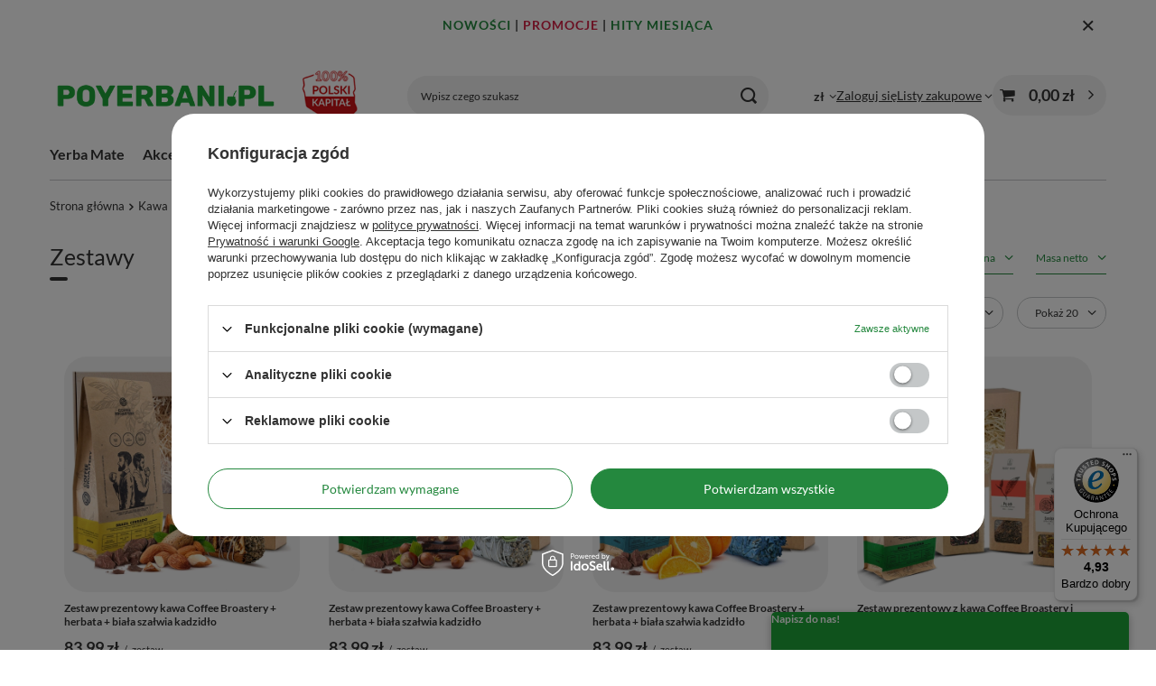

--- FILE ---
content_type: text/html; charset=utf-8
request_url: https://www.poyerbani.pl/pol_m_Kawa_Zestawy-4658.html
body_size: 25057
content:
<!DOCTYPE html>
<html lang="pl" class="--vat --gross " ><head><link rel="preload" as="image" fetchpriority="high" media="(max-width: 420px)" href="/hpeciai/abc7bf386445348edffd03f124d561a0/pol_is_Zestaw-prezentowy-kawa-Coffee-Broastery-herbata-biala-szalwia-kadzidlo-13751webp"><link rel="preload" as="image" fetchpriority="high" media="(min-width: 420.1px)" href="/hpeciai/b6b720e333843f2f753d87103cf919be/pol_il_Zestaw-prezentowy-kawa-Coffee-Broastery-herbata-biala-szalwia-kadzidlo-13751webp"><link rel="preload" as="image" fetchpriority="high" media="(max-width: 420px)" href="/hpeciai/24831c89ddbcc5e6a684f2b55653322c/pol_is_Zestaw-prezentowy-kawa-Coffee-Broastery-herbata-biala-szalwia-kadzidlo-13752webp"><link rel="preload" as="image" fetchpriority="high" media="(min-width: 420.1px)" href="/hpeciai/c9551694674df0ed999963dfdd010805/pol_il_Zestaw-prezentowy-kawa-Coffee-Broastery-herbata-biala-szalwia-kadzidlo-13752webp"><meta name="viewport" content="initial-scale = 1.0, maximum-scale = 5.0, width=device-width, viewport-fit=cover"><meta http-equiv="Content-Type" content="text/html; charset=utf-8"><meta http-equiv="X-UA-Compatible" content="IE=edge"><title>Zestawy - Sklep yerba mate - Poyerbani.pl</title><meta name="keywords" content="yerba mate, yerba mate sklep, yerba, bombilla, matero, herbata yerba mate, Poyerbani.pl"><meta name="description" content="Zestawy | Kawa - Sklep internetowy z yerba mate i akcesoriami - Poyerbani.pl"><link rel="icon" href="/gfx/pol/favicon.ico"><meta name="theme-color" content="#24883E"><meta name="msapplication-navbutton-color" content="#24883E"><meta name="apple-mobile-web-app-status-bar-style" content="#24883E"><link rel="stylesheet" type="text/css" href="/gfx/pol/search_style.css.gzip?r=1766070370"><script>var app_shop={urls:{prefix:'data="/gfx/'.replace('data="', '')+'pol/',graphql:'/graphql/v1/'},vars:{meta:{viewportContent:'initial-scale = 1.0, maximum-scale = 5.0, width=device-width, viewport-fit=cover'},priceType:'gross',priceTypeVat:true,productDeliveryTimeAndAvailabilityWithBasket:false,geoipCountryCode:'US',fairShopLogo: { enabled: true, image: '/gfx/standards/superfair_light.svg'},currency:{id:'PLN',symbol:'zł',country:'pl',format:'###,##0.00',beforeValue:false,space:true,decimalSeparator:',',groupingSeparator:' '},language:{id:'pol',symbol:'pl',name:'Polski'},omnibus:{enabled:true,rebateCodeActivate:false,hidePercentageDiscounts:false,},},txt:{priceTypeText:' brutto',},fn:{},fnrun:{},files:[],graphql:{}};const getCookieByName=(name)=>{const value=`; ${document.cookie}`;const parts = value.split(`; ${name}=`);if(parts.length === 2) return parts.pop().split(';').shift();return false;};if(getCookieByName('freeeshipping_clicked')){document.documentElement.classList.remove('--freeShipping');}if(getCookieByName('rabateCode_clicked')){document.documentElement.classList.remove('--rabateCode');}function hideClosedBars(){const closedBarsArray=JSON.parse(localStorage.getItem('closedBars'))||[];if(closedBarsArray.length){const styleElement=document.createElement('style');styleElement.textContent=`${closedBarsArray.map((el)=>`#${el}`).join(',')}{display:none !important;}`;document.head.appendChild(styleElement);}}hideClosedBars();</script><meta name="robots" content="index,follow"><meta name="rating" content="general"><meta name="Author" content="Poyerbani.pl na bazie IdoSell (www.idosell.com/shop).">
<!-- Begin LoginOptions html -->

<style>
#client_new_social .service_item[data-name="service_Apple"]:before, 
#cookie_login_social_more .service_item[data-name="service_Apple"]:before,
.oscop_contact .oscop_login__service[data-service="Apple"]:before {
    display: block;
    height: 2.6rem;
    content: url('/gfx/standards/apple.svg?r=1743165583');
}
.oscop_contact .oscop_login__service[data-service="Apple"]:before {
    height: auto;
    transform: scale(0.8);
}
#client_new_social .service_item[data-name="service_Apple"]:has(img.service_icon):before,
#cookie_login_social_more .service_item[data-name="service_Apple"]:has(img.service_icon):before,
.oscop_contact .oscop_login__service[data-service="Apple"]:has(img.service_icon):before {
    display: none;
}
</style>

<!-- End LoginOptions html -->

<!-- Open Graph -->
<meta property="og:type" content="website"><meta property="og:url" content="https://www.poyerbani.pl/pol_m_Kawa_Zestawy-4658.html
"><meta property="og:title" content="Zestawy - Sklep yerba mate - Poyerbani.pl"><meta property="og:description" content="Zestawy | Kawa - Sklep internetowy z yerba mate i akcesoriami - Poyerbani.pl"><meta property="og:site_name" content="Poyerbani.pl"><meta property="og:locale" content="pl_PL"><meta property="og:image" content="https://www.poyerbani.pl/hpeciai/7ee3964e8737be84fe77247c2eae72b1/pol_pl_Zestaw-prezentowy-kawa-Coffee-Broastery-herbata-biala-szalwia-kadzidlo-13751_1.webp"><meta property="og:image:width" content="600"><meta property="og:image:height" content="600"><script type="application/javascript" src="/ajax/js/webpush_subscription.js?v=1&r=4"></script><script type="application/javascript">WebPushHandler.publicKey = 'BIiTQX9qXiqTm6jsWd0ES/Q0+cppKmjUjv9kkERjP2Px30HIEPmanh61IRCbz9ZubUy3htnlxSRr6raMhSM42s8=';WebPushHandler.version = '1';WebPushHandler.setPermissionValue();</script><script >
window.dataLayer = window.dataLayer || [];
window.gtag = function gtag() {
dataLayer.push(arguments);
}
gtag('consent', 'default', {
'ad_storage': 'denied',
'analytics_storage': 'denied',
'ad_personalization': 'denied',
'ad_user_data': 'denied',
'wait_for_update': 500
});

gtag('set', 'ads_data_redaction', true);
</script><script id="iaiscript_1" data-requirements="W10=" data-ga4_sel="ga4script">
window.iaiscript_1 = `<${'script'}  class='google_consent_mode_update'>
gtag('consent', 'update', {
'ad_storage': 'denied',
'analytics_storage': 'denied',
'ad_personalization': 'denied',
'ad_user_data': 'denied'
});
</${'script'}>`;
</script>
<!-- End Open Graph -->
<link rel="next" href="https://www.poyerbani.pl/pol_m_Kawa_Zestawy-4658.html?counter=1"/>
<link rel="canonical" href="https://www.poyerbani.pl/pol_m_Kawa_Zestawy-4658.html" />

                <!-- Global site tag (gtag.js) -->
                <script  async src="https://www.googletagmanager.com/gtag/js?id=AW-976037323"></script>
                <script >
                    window.dataLayer = window.dataLayer || [];
                    window.gtag = function gtag(){dataLayer.push(arguments);}
                    gtag('js', new Date());
                    
                    gtag('config', 'AW-976037323', {"allow_enhanced_conversions":true});
gtag('config', 'G-1RG77P15MJ');

                </script>
                            <!-- Google Tag Manager -->
                    <script >(function(w,d,s,l,i){w[l]=w[l]||[];w[l].push({'gtm.start':
                    new Date().getTime(),event:'gtm.js'});var f=d.getElementsByTagName(s)[0],
                    j=d.createElement(s),dl=l!='dataLayer'?'&l='+l:'';j.async=true;j.src=
                    'https://www.googletagmanager.com/gtm.js?id='+i+dl;f.parentNode.insertBefore(j,f);
                    })(window,document,'script','dataLayer','GTM-WXTZ9QP');</script>
            <!-- End Google Tag Manager -->
<!-- Begin CPA html or js -->


<!-- 1|2|33 -->


<!-- End CPA html or js -->

<!-- Begin additional html or js -->


<!--35|1|31| modified: 2023-07-26 15:28:09-->
<meta name="facebook-domain-verification" content="frif7vgrj3ikrzs2kz0qjmcmpbc7tq" />
<!--42|1|38| modified: 2022-03-31 12:56:40-->
<!-- Pixel Code for https://app.notipack.com/ -->
<script async src="https://app.notipack.com/pixel/wplo6c5z169k0uwbpj7rrydlbaawqvn7"></script>
<!-- END Pixel Code -->
<!--149|1|134-->
<!-- Samba.ai pixel -->
            <script async src="https://yottlyscript.com/script.js?tp=77685880"></script>
            <!-- End Samba.ai pixel -->
<!--155|1|135-->
<script src="https://t.contentsquare.net/uxa/a1861ed8a0bef.js"></script>

<!-- End additional html or js -->
<script>(function(w,d,s,i,dl){w._ceneo = w._ceneo || function () {
w._ceneo.e = w._ceneo.e || []; w._ceneo.e.push(arguments); };
w._ceneo.e = w._ceneo.e || [];dl=dl===undefined?"dataLayer":dl;
const f = d.getElementsByTagName(s)[0], j = d.createElement(s); j.defer = true;
j.src = "https://ssl.ceneo.pl/ct/v5/script.js?accountGuid=" + i + "&t=" +
Date.now() + (dl ? "&dl=" + dl : ""); f.parentNode.insertBefore(j, f);
})(window, document, "script", "62b5d1b6-9f3a-4fda-ae70-99d941060642");</script>
<script src="/inPost/inpostPayNew.js"></script><script src="https://inpostpay-widget-v2.inpost.pl/inpostpay.widget.v2.js"></script></head><body>
<!-- Begin additional html or js -->


<!--140|1|125-->
<script defer src="https://platform.sensbot.ai/chatbot/loader/7236fc46-7258-4139-b3ab-c46af748d8c3"></script>

<!-- End additional html or js -->
<div id="container" class="search_page container max-width-1200"><header class=" commercial_banner"><script type="application/ld+json">
		{
		"@context": "http://schema.org",
		"@type": "Organization",
		"url": "https://www.poyerbani.pl/",
		"logo": "https://www.poyerbani.pl/data/gfx/mask/pol/logo_1_big.png"
		}
		</script><script type="application/ld+json">
		{
			"@context": "http://schema.org",
			"@type": "BreadcrumbList",
			"itemListElement": [
			{
			"@type": "ListItem",
			"position": 1,
      "item": {"@id": "/pol_m_Kawa-3862.html",
      	"name": "Kawa"
			  }
      },
			{
			"@type": "ListItem",
			"position": 2,
      "item": {"@id": "/pol_m_Kawa_Zestawy-4658.html",
      	"name": "Zestawy"
			  }
      }]
		}
	</script><script type="application/ld+json">
		{
		"@context": "http://schema.org",
		"@type": "WebSite",
		
		"url": "https://www.poyerbani.pl/",
		"potentialAction": {
		"@type": "SearchAction",
		"target": "https://www.poyerbani.pl/search.php?text={search_term_string}",
		"query-input": "required name=search_term_string"
		}
		}
	</script><script class="ajaxLoad">app_shop.vars.vat_registered="true";app_shop.vars.currency_format="###,##0.00";app_shop.vars.currency_before_value=false;app_shop.vars.currency_space=true;app_shop.vars.symbol="zł";app_shop.vars.id="PLN";app_shop.vars.baseurl="http://www.poyerbani.pl/";app_shop.vars.sslurl="https://www.poyerbani.pl/";app_shop.vars.curr_url="%2Fpol_m_Kawa_Zestawy-4658.html";var currency_decimal_separator=',';var currency_grouping_separator=' ';app_shop.vars.blacklist_extension=["exe","com","swf","js","php"];app_shop.vars.blacklist_mime=["application/javascript","application/octet-stream","message/http","text/javascript","application/x-deb","application/x-javascript","application/x-shockwave-flash","application/x-msdownload"];app_shop.urls.contact="/contact-pol.html";</script><div id="viewType" style="display:none"></div><div id="menu_skip" class="menu_skip"><a href="#layout" class="btn --outline --medium menu_skip__link --layout">Przejdź do zawartości strony</a><a href="#menu_categories" class="btn --outline --medium menu_skip__link --menu">Przejdź do kategorii</a></div><div class="bars_top bars"><div class="bars__item" id="bar52" data-close="true" style="--background-color:;--border-color:;--font-color:;"><div class="bars__wrapper"><div class="bars__content"> <div style="text-align: center;">
<p style="font-weight: 600; font-size: 14px; letter-spacing: 1px;">
<a href="https://www.poyerbani.pl/pol_m_Inne_Nowosc-7781.html" title="Nowe produkty" style="color:#24883e; text-decoration: none;">NOWOŚCI</a> | 
<a href="https://www.poyerbani.pl/Promocja-spromo-pol.html" title="Produkty promocyjne" style="color: #d62246; text-decoration: none;">PROMOCJE</a> | 
<a href="https://www.poyerbani.pl/pol_m_Hity-miesiaca-7809.html" title="Hity miesiąca" style="color:#24883e; text-decoration: none;">HITY&nbsp;MIESIĄCA</a>
</p>
</div></div><a href="#closeBar" class="bars__close" aria-label="Zamknij"></a></div></div></div><script>document.documentElement.style.setProperty('--bars-height',`${document.querySelector('.bars_top').offsetHeight}px`);</script><div id="logo" class="d-flex align-items-center"><a href="/" target="_self" aria-label="Logo sklepu"><img src="/data/gfx/mask/pol/logo_1_big.png" alt="Yerba Mate Sklep - Poyerbani.pl - yerba mate i akcesoria" width="539" height="108"></a></div><form action="https://www.poyerbani.pl/search.php" method="get" id="menu_search" class="menu_search"><a href="#showSearchForm" class="menu_search__mobile" aria-label="Szukaj"></a><div class="menu_search__block"><div class="menu_search__item --input"><input class="menu_search__input" type="text" name="text" autocomplete="off" placeholder="Wpisz czego szukasz" aria-label="Wpisz czego szukasz"><button class="menu_search__submit" type="submit" aria-label="Szukaj"></button></div><div class="menu_search__item --results search_result"></div></div></form><div id="menu_top" class="menu_top"><div id="menu_settings" class="align-items-center justify-content-center justify-content-lg-end"><div class="open_trigger" tabindex="0" aria-label="Kliknij, aby zmienić walutę, kraj dostawy"><span class="d-none d-md-inline-block flag_txt">zł</span><div class="menu_settings_wrapper d-md-none"><div class="menu_settings_inline"><div class="menu_settings_header">
									Język i waluta:
								</div><div class="menu_settings_content"><span class="menu_settings_flag flag flag_pol"></span><strong class="menu_settings_value"><span class="menu_settings_language">pl</span><span> | </span><span class="menu_settings_currency">zł</span></strong></div></div><div class="menu_settings_inline"><div class="menu_settings_header">
									Dostawa do:
								</div><div class="menu_settings_content"><strong class="menu_settings_value">Polska</strong></div></div></div><i class="icon-angle-down d-none d-md-inline-block"></i></div><form action="https://www.poyerbani.pl/settings.php" method="post"><ul><li><div class="form-group"><span for="menu_settings_curr">Waluta</span><div class="select-after"><select class="form-control" name="curr" id="menu_settings_curr" aria-label="Waluta"><option value="PLN" selected>zł</option><option value="EUR">€ (1 zł = 0.2368€)
																</option></select></div></div><div class="form-group"><span for="menu_settings_country">Dostawa do</span><div class="select-after"><select class="form-control" name="country" id="menu_settings_country" aria-label="Dostawa do"><option value="1143020016">Austria</option><option value="1143020022">Belgia</option><option value="1143020033">Bułgaria</option><option value="1143020038">Chorwacja</option><option value="1143020040">Cypr</option><option value="1143020041">Czechy</option><option value="1143020042">Dania</option><option value="1143020051">Estonia</option><option value="1143020056">Finlandia</option><option value="1143020057">Francja</option><option value="1143020062">Grecja</option><option value="1143020075"> Hiszpania</option><option value="1143020076">Holandia</option><option value="1143020083">Irlandia</option><option value="1143020087">Japonia</option><option value="1143020116">Litwa</option><option value="1143020118">Łotwa</option><option value="1143020117">Luksembourg</option><option value="1143020126">Malta</option><option value="1143020133">Meksyk</option><option value="1143020143">Niemcy</option><option value="1143020149">Norwegia</option><option selected value="1143020003">Polska</option><option value="1143020163">Portugalia</option><option value="1143020169">Rumunia</option><option value="1143020182">Słowacja</option><option value="1143020183">Słowenia</option><option value="1143020192">Szwajcaria</option><option value="1143020193">Szwecja</option><option value="1143020210">Ukraina</option><option value="1143020217">Węgry</option><option value="1143020218">Wielka Brytania</option><option value="1143020220">Włochy</option></select></div></div></li><li class="buttons"><button class="btn --solid --large" type="submit">
									Zastosuj zmiany
								</button></li></ul></form></div><div class="account_links"><a class="account_links__item" href="https://www.poyerbani.pl/login.php"><span class="account_links__text --logged-out">Zaloguj się</span></a></div><div class="shopping_list_top" data-empty="true"><a href="https://www.poyerbani.pl/pl/shoppinglist/" class="wishlist_link slt_link --empty" aria-label="Listy zakupowe"><span class="slt_link__text">Listy zakupowe</span></a><div class="slt_lists"><ul class="slt_lists__nav"><li class="slt_lists__nav_item" data-list_skeleton="true" data-list_id="true" data-shared="true"><a href="#" class="slt_lists__nav_link" data-list_href="true"><span class="slt_lists__nav_name" data-list_name="true"></span><span class="slt_lists__count" data-list_count="true">0</span></a></li><li class="slt_lists__nav_item --empty"><a class="slt_lists__nav_link --empty" href="https://www.poyerbani.pl/pl/shoppinglist/"><span class="slt_lists__nav_name" data-list_name="true">Lista zakupowa</span><span class="slt_lists__count" data-list_count="true">0</span></a></li></ul></div></div><div id="menu_basket" class="topBasket --skeleton"><a href="/basketedit.php" class="topBasket__sub" aria-label="Wartość koszyka: 0,00 zł"><span class="badge badge-info" aria-hidden="true"></span><strong class="topBasket__price">0,00 zł</strong></a><div class="topBasket__details --products" style="display: none;"><div class="topBasket__block --labels"><span class="topBasket__item --name">Produkt</span><span class="topBasket__item --sum">Ilość</span><span class="topBasket__item --prices">Cena</span></div><div class="topBasket__block --products"></div></div><div class="topBasket__details --shipping" style="display: none;"><span class="topBasket__name">Koszt dostawy od</span><span id="shipppingCost"></span></div><script>
				app_shop.vars.cache_html = true;
			</script></div></div><nav id="menu_categories" class="wide" aria-label="Kategorie główne"><button type="button" class="navbar-toggler" aria-label="Menu"><i class="icon-reorder"></i></button><div class="navbar-collapse" id="menu_navbar"><ul class="navbar-nav mx-md-n2"><li class="nav-item"><span class="nav-link-wrapper"><a  href="/pol_m_Yerba-Mate-167.html" target="_self" title="Yerba Mate" class="nav-link --l1 noevent" >Yerba Mate</a><button class="nav-link-expand" type="button" aria-label="Yerba Mate, Menu"></button></span><ul class="navbar-subnav"><li class="nav-header"><a href="#backLink" class="nav-header__backLink" aria-label="Wróć"><i class="icon-angle-left"></i></a><a  href="/pol_m_Yerba-Mate-167.html" target="_self" title="Yerba Mate" class="nav-link --l1 noevent" >Yerba Mate</a></li><li class="nav-item"><a  href="/pol_n_Yerba-Mate_Yerba-Mate-producenci-168.html" target="_self" title="Yerba Mate - producenci" class="nav-link --l2" >Yerba Mate - producenci</a><ul class="navbar-subsubnav more"><li class="nav-header"><a href="#backLink" class="nav-header__backLink" aria-label="Wróć"><i class="icon-angle-left"></i></a><a  href="/pol_n_Yerba-Mate_Yerba-Mate-producenci-168.html" target="_self" title="Yerba Mate - producenci" class="nav-link --l2" >Yerba Mate - producenci</a></li><li class="nav-item"><a  href="/pol_m_Yerba-Mate_Yerba-Mate-producenci_Amanda-281.html" target="_self" title="Amanda" class="nav-link --l3" >Amanda</a></li><li class="nav-item"><a  href="/pol_m_Yerba-Mate_Yerba-Mate-producenci_Campesino-289.html" target="_self" title="Campesino" class="nav-link --l3" >Campesino</a></li><li class="nav-item"><a  href="/pol_m_Yerba-Mate_Yerba-Mate-producenci_Canarias-290.html" target="_self" title="Canarias" class="nav-link --l3" >Canarias</a></li><li class="nav-item"><a  href="/pol_m_Yerba-Mate_Yerba-Mate-producenci_CBSe-182.html" target="_self" title="CBSe" class="nav-link --l3" >CBSe</a></li><li class="nav-item"><a  href="/pol_m_Yerba-Mate_Yerba-Mate-producenci_Colon-306.html" target="_self" title="Colon" class="nav-link --l3" >Colon</a></li><li class="nav-item"><a  href="/pol_m_Yerba-Mate_Yerba-Mate-producenci_Cruz-de-Malta-179.html" target="_self" title="Cruz de Malta" class="nav-link --l3" >Cruz de Malta</a></li><li class="nav-item"><a  href="/pol_m_Yerba-Mate_Yerba-Mate-producenci_El-Fuego-4207.html" target="_self" title="El Fuego" class="nav-link --l3" >El Fuego</a></li><li class="nav-item"><a  href="/pol_m_Yerba-Mate_Yerba-Mate-producenci_Fede-Rico-307.html" target="_self" title="Fede Rico" class="nav-link --l3" >Fede Rico</a></li><li class="nav-item"><a  href="/pol_m_Yerba-Mate_Yerba-Mate-producenci_Guarani-1464.html" target="_self" title="Guarani" class="nav-link --l3" >Guarani</a></li><li class="nav-item"><a  href="/pol_m_Yerba-Mate_Yerba-Mate-producenci_Indega-308.html" target="_self" title="Indega" class="nav-link --l3" >Indega</a></li><li class="nav-item"><a  href="/pol_m_Yerba-Mate_Yerba-Mate-producenci_Jerovia-309.html" target="_self" title="Jerovia" class="nav-link --l3" >Jerovia</a></li><li class="nav-item"><a  href="/pol_m_Yerba-Mate_Yerba-Mate-producenci_Kraus-310.html" target="_self" title="Kraus" class="nav-link --l3" >Kraus</a></li><li class="nav-item"><a  href="/pol_m_Yerba-Mate_Yerba-Mate-producenci_Kurupi-183.html" target="_self" title="Kurupi" class="nav-link --l3" >Kurupi</a></li><li class="nav-item"><a  href="/pol_m_Yerba-Mate_Yerba-Mate-producenci_La-Bombilla-2948.html" target="_self" title="La Bombilla" class="nav-link --l3" >La Bombilla</a></li><li class="nav-item"><a  href="/pol_m_Yerba-Mate_Yerba-Mate-producenci_La-Rubia-313.html" target="_self" title="La Rubia" class="nav-link --l3" >La Rubia</a></li><li class="nav-item"><a  href="/pol_m_Yerba-Mate_Yerba-Mate-producenci_Mananita-2983.html" target="_self" title="Mañanita" class="nav-link --l3" >Mañanita</a></li><li class="nav-item"><a  href="/pol_m_Yerba-Mate_Yerba-Mate-producenci_Nobleza-Gaucha-185.html" target="_self" title="Nobleza Gaucha" class="nav-link --l3" >Nobleza Gaucha</a></li><li class="nav-item"><a  href="/pol_m_Yerba-Mate_Yerba-Mate-producenci_Pajarito-189.html" target="_self" title="Pajarito" class="nav-link --l3" >Pajarito</a></li><li class="nav-item"><a  href="/pol_m_Yerba-Mate_Yerba-Mate-producenci_Pipore-315.html" target="_self" title="Pipore" class="nav-link --l3" >Pipore</a></li><li class="nav-item"><a  href="/pol_m_Yerba-Mate_Yerba-Mate-producenci_Playadito-316.html" target="_self" title="Playadito" class="nav-link --l3" >Playadito</a></li><li class="nav-item"><a  href="/pol_m_Yerba-Mate_Yerba-Mate-producenci_Rio-Parana-4881.html" target="_self" title="Rio Parana" class="nav-link --l3" >Rio Parana</a></li><li class="nav-item"><a  href="/pol_m_Yerba-Mate_Yerba-Mate-producenci_Rosamonte-187.html" target="_self" title="Rosamonte" class="nav-link --l3" >Rosamonte</a></li><li class="nav-item"><a  href="/pol_m_Yerba-Mate_Yerba-Mate-producenci_Ruvicha-4290.html" target="_self" title="Ruvicha" class="nav-link --l3" >Ruvicha</a></li><li class="nav-item"><a  href="/pol_m_Yerba-Mate_Yerba-Mate-producenci_Sara-317.html" target="_self" title="Sara" class="nav-link --l3" >Sara</a></li><li class="nav-item"><a  href="/pol_m_Yerba-Mate_Yerba-Mate-producenci_Selecta-184.html" target="_self" title="Selecta" class="nav-link --l3" >Selecta</a></li><li class="nav-item"><a  href="/pol_m_Yerba-Mate_Yerba-Mate-producenci_Soul-Mate-1850.html" target="_self" title="Soul Mate" class="nav-link --l3" >Soul Mate</a></li><li class="nav-item"><a  href="/pol_m_Yerba-Mate_Yerba-Mate-producenci_Taragui-186.html" target="_self" title="Taragui" class="nav-link --l3" >Taragui</a></li><li class="nav-item"><a  href="/pol_m_Yerba-Mate_Yerba-Mate-producenci_Union-318.html" target="_self" title="Union" class="nav-link --l3" >Union</a></li><li class="nav-item"><a  href="/pol_m_Yerba-Mate_Yerba-Mate-producenci_Verde-Mate-1814.html" target="_self" title="Verde Mate" class="nav-link --l3" >Verde Mate</a></li><li class="nav-item"><a  href="/pol_m_Yerba-Mate_Yerba-Mate-producenci_Yaguar-1854.html" target="_self" title="Yaguar" class="nav-link --l3" >Yaguar</a></li><li class="nav-item"><a  href="/pol_m_Yerba-Mate_Yerba-Mate-producenci_Pozostale-525.html" target="_self" title="Pozostałe" class="nav-link --l3" >Pozostałe</a></li><li class="nav-item --all"><a class="nav-link --l3" href="/pol_m_Yerba-Mate_Yerba-Mate-producenci-168.html">+ Pokaż wszystkie</a></li><li class="nav-item --extend"><a href="" class="nav-link --l3" txt_alt="- Zwiń">+ Rozwiń</a></li></ul></li><li class="nav-item"><a  href="/pol_m_Yerba-Mate_Yerba-Mate-wedlug-rodzaju-2958.html" target="_self" title="Yerba Mate - według rodzaju" class="nav-link --l2" >Yerba Mate - według rodzaju</a><ul class="navbar-subsubnav"><li class="nav-header"><a href="#backLink" class="nav-header__backLink" aria-label="Wróć"><i class="icon-angle-left"></i></a><a  href="/pol_m_Yerba-Mate_Yerba-Mate-wedlug-rodzaju-2958.html" target="_self" title="Yerba Mate - według rodzaju" class="nav-link --l2" >Yerba Mate - według rodzaju</a></li><li class="nav-item"><a  href="/pol_m_Yerba-Mate_Yerba-Mate-wedlug-rodzaju_Klasyczne-yerba-mate-293.html" target="_self" title="Klasyczne yerba mate" class="nav-link --l3" >Klasyczne yerba mate</a></li><li class="nav-item"><a  href="/pol_m_Yerba-Mate_Yerba-Mate-wedlug-rodzaju_Pobudzajace-Energia-178.html" target="_self" title="Pobudzające - Energia" class="nav-link --l3" >Pobudzające - Energia</a></li><li class="nav-item"><a  href="/pol_m_Yerba-Mate_Yerba-Mate-wedlug-rodzaju_Fitness-177.html" target="_self" title="Fitness" class="nav-link --l3" >Fitness</a></li><li class="nav-item"><a  href="/pol_m_Yerba-Mate_Yerba-Mate-wedlug-rodzaju_Smakowe-176.html" target="_self" title="Smakowe" class="nav-link --l3" >Smakowe</a></li><li class="nav-item"><a  href="/pol_m_Yerba-Mate_Yerba-Mate-wedlug-rodzaju_Ziolowe-349.html" target="_self" title="Ziołowe" class="nav-link --l3" >Ziołowe</a></li><li class="nav-item"><a  href="/pol_m_Yerba-Mate_Yerba-Mate-wedlug-rodzaju_Organiczne-1878.html" target="_self" title="Organiczne" class="nav-link --l3" >Organiczne</a></li><li class="nav-item"><a  href="/pol_m_Yerba-Mate_Yerba-Mate-wedlug-rodzaju_Yerba-Mate-Green-Zielone-1823.html" target="_self" title="Yerba Mate Green - Zielone" class="nav-link --l3" >Yerba Mate Green - Zielone</a></li><li class="nav-item"><a  href="/pol_m_Yerba-Mate_Yerba-Mate-wedlug-rodzaju_Terere-3065.html" target="_self" title="Terere" class="nav-link --l3" >Terere</a></li><li class="nav-item"><a  href="/pol_m_Yerba-Mate_Yerba-Mate-wedlug-rodzaju_Premium-7697.html" target="_self" title="Premium" class="nav-link --l3" >Premium</a></li></ul></li><li class="nav-item"><a  href="/pol_m_Yerba-Mate_Yerba-Mate-wedlug-kraju-520.html" target="_self" title="Yerba Mate - według kraju" class="nav-link --l2" >Yerba Mate - według kraju</a><ul class="navbar-subsubnav"><li class="nav-header"><a href="#backLink" class="nav-header__backLink" aria-label="Wróć"><i class="icon-angle-left"></i></a><a  href="/pol_m_Yerba-Mate_Yerba-Mate-wedlug-kraju-520.html" target="_self" title="Yerba Mate - według kraju" class="nav-link --l2" >Yerba Mate - według kraju</a></li><li class="nav-item"><a  href="/pol_m_Yerba-Mate_Yerba-Mate-wedlug-kraju_Argentyna-522.html" target="_self" title="Argentyna" class="nav-link --l3" >Argentyna</a></li><li class="nav-item"><a  href="/pol_m_Yerba-Mate_Yerba-Mate-wedlug-kraju_Brazylia-523.html" target="_self" title="Brazylia" class="nav-link --l3" >Brazylia</a></li><li class="nav-item"><a  href="/pol_m_Yerba-Mate_Yerba-Mate-wedlug-kraju_Paragwaj-521.html" target="_self" title="Paragwaj" class="nav-link --l3" >Paragwaj</a></li><li class="nav-item"><a  href="/pol_m_Yerba-Mate_Yerba-Mate-wedlug-kraju_Urugwaj-524.html" target="_self" title="Urugwaj" class="nav-link --l3" >Urugwaj</a></li></ul></li><li class="nav-item empty"><a  href="/pol_m_Yerba-Mate_Yerba-Mate-w-puszkach-3025.html" target="_self" title="Yerba Mate w puszkach" class="nav-link --l2" >Yerba Mate w puszkach</a></li><li class="nav-item empty"><a  href="/pol_m_Yerba-Mate_Yerba-w-saszetkach-173.html" target="_self" title="Yerba w saszetkach" class="nav-link --l2" >Yerba w saszetkach</a></li><li class="nav-item empty"><a  href="/pol_m_Yerba-Mate_Yerba-Mate-50-g-probki-1820.html" target="_self" title="Yerba Mate 50 g - próbki" class="nav-link --l2" >Yerba Mate 50 g - próbki</a></li><li class="nav-item --all empty"><a class="nav-link --l2" href="/pol_m_Yerba-Mate-167.html">+ Pokaż wszystkie</a></li></ul></li><li class="nav-item"><span class="nav-link-wrapper"><a  href="/pol_m_Akcesoria-166.html" target="_self" title="Akcesoria" class="nav-link --l1" >Akcesoria</a><button class="nav-link-expand" type="button" aria-label="Akcesoria, Menu"></button></span><ul class="navbar-subnav"><li class="nav-header"><a href="#backLink" class="nav-header__backLink" aria-label="Wróć"><i class="icon-angle-left"></i></a><a  href="/pol_m_Akcesoria-166.html" target="_self" title="Akcesoria" class="nav-link --l1" >Akcesoria</a></li><li class="nav-item"><a  href="/pol_m_Akcesoria_Bombille-do-yerba-mate-165.html" target="_self" title="Bombille do yerba mate" class="nav-link --l2" >Bombille do yerba mate</a><ul class="navbar-subsubnav"><li class="nav-header"><a href="#backLink" class="nav-header__backLink" aria-label="Wróć"><i class="icon-angle-left"></i></a><a  href="/pol_m_Akcesoria_Bombille-do-yerba-mate-165.html" target="_self" title="Bombille do yerba mate" class="nav-link --l2" >Bombille do yerba mate</a></li><li class="nav-item"><a  href="/pol_m_Akcesoria_Bombille-do-yerba-mate_Kolorowe-506.html" target="_self" title="Kolorowe" class="nav-link --l3" >Kolorowe</a></li><li class="nav-item"><a  href="/pol_m_Akcesoria_Bombille-do-yerba-mate_Bambusowe-Drewniane-291.html" target="_self" title="Bambusowe/Drewniane" class="nav-link --l3" >Bambusowe/Drewniane</a></li><li class="nav-item"><a  href="/pol_m_Akcesoria_Bombille-do-yerba-mate_Nierdzewne-296.html" target="_self" title="Nierdzewne" class="nav-link --l3" >Nierdzewne</a></li><li class="nav-item"><a  href="/pol_m_Akcesoria_Bombille-do-yerba-mate_Rozkrecane-3070.html" target="_self" title="Rozkręcane" class="nav-link --l3" >Rozkręcane</a></li><li class="nav-item"><a  href="/pol_m_Akcesoria_Bombille-do-yerba-mate_Krotkie-do-17-cm-3402.html" target="_self" title="Krótkie (do 17 cm)" class="nav-link --l3" >Krótkie (do 17 cm)</a></li><li class="nav-item"><a  href="/pol_m_Akcesoria_Bombille-do-yerba-mate_Srednie-18-20-cm-3403.html" target="_self" title="Średnie (18 - 20 cm)" class="nav-link --l3" >Średnie (18 - 20 cm)</a></li><li class="nav-item"><a  href="/pol_m_Akcesoria_Bombille-do-yerba-mate_Dlugie-powyzej-21-cm-3404.html" target="_self" title="Długie (powyżej 21 cm)" class="nav-link --l3" >Długie (powyżej 21 cm)</a></li></ul></li><li class="nav-item"><a  href="/pol_m_Akcesoria_Naczynka-do-Yerba-Mate-297.html" target="_self" title="Naczynka do Yerba Mate" class="nav-link --l2" >Naczynka do Yerba Mate</a><ul class="navbar-subsubnav"><li class="nav-header"><a href="#backLink" class="nav-header__backLink" aria-label="Wróć"><i class="icon-angle-left"></i></a><a  href="/pol_m_Akcesoria_Naczynka-do-Yerba-Mate-297.html" target="_self" title="Naczynka do Yerba Mate" class="nav-link --l2" >Naczynka do Yerba Mate</a></li><li class="nav-item"><a  href="/pol_m_Akcesoria_Naczynka-do-Yerba-Mate_Ceramiczne-tykwy-matera-298.html" target="_self" title="Ceramiczne tykwy/matera" class="nav-link --l3" >Ceramiczne tykwy/matera</a></li><li class="nav-item"><a  href="/pol_m_Akcesoria_Naczynka-do-Yerba-Mate_Kolorowe-513.html" target="_self" title="Kolorowe" class="nav-link --l3" >Kolorowe</a></li><li class="nav-item"><a  href="/pol_m_Akcesoria_Naczynka-do-Yerba-Mate_Matera-Palo-Santo-301.html" target="_self" title="Matera Palo Santo" class="nav-link --l3" >Matera Palo Santo</a></li><li class="nav-item"><a  href="/pol_m_Akcesoria_Naczynka-do-Yerba-Mate_Yerbomos-357.html" target="_self" title="Yerbomos" class="nav-link --l3" >Yerbomos</a></li><li class="nav-item"><a  href="/pol_m_Akcesoria_Naczynka-do-Yerba-Mate_Ceramika-Crater-TM-531.html" target="_self" title="Ceramika Cráter™" class="nav-link --l3" >Ceramika Cráter™</a></li><li class="nav-item"><a  href="/pol_m_Akcesoria_Naczynka-do-Yerba-Mate_Guampy-1890.html" target="_self" title="Guampy" class="nav-link --l3" >Guampy</a></li><li class="nav-item"><a  href="/pol_m_Akcesoria_Naczynka-do-Yerba-Mate_Termomate-1893.html" target="_self" title="Termomate" class="nav-link --l3" >Termomate</a></li></ul></li><li class="nav-item"><a  href="/pol_m_Akcesoria_Inne-gadzety-2956.html" target="_self" title="Inne gadżety" class="nav-link --l2" >Inne gadżety</a><ul class="navbar-subsubnav"><li class="nav-header"><a href="#backLink" class="nav-header__backLink" aria-label="Wróć"><i class="icon-angle-left"></i></a><a  href="/pol_m_Akcesoria_Inne-gadzety-2956.html" target="_self" title="Inne gadżety" class="nav-link --l2" >Inne gadżety</a></li><li class="nav-item"><a  href="/pol_m_Akcesoria_Inne-gadzety_Do-Yerba-Mate-5838.html" target="_self" title="Do Yerba Mate" class="nav-link --l3" >Do Yerba Mate</a></li><li class="nav-item"><a  href="/pol_m_Akcesoria_Inne-gadzety_Do-herbaty-5801.html" target="_self" title="Do herbaty " class="nav-link --l3" >Do herbaty </a></li><li class="nav-item"><a  href="/pol_m_Akcesoria_Inne-gadzety_Do-kawy-5837.html" target="_self" title="Do kawy" class="nav-link --l3" >Do kawy</a></li><li class="nav-item"><a  href="/pol_m_Akcesoria_Inne-gadzety_Inne-5839.html" target="_self" title="Inne" class="nav-link --l3" >Inne</a></li></ul></li><li class="nav-item --all empty"><a class="nav-link --l2" href="/pol_m_Akcesoria-166.html">+ Pokaż wszystkie</a></li></ul></li><li class="nav-item"><span class="nav-link-wrapper"><a  href="/pol_m_Zestawy-164.html" target="_self" title="Zestawy" class="nav-link --l1 noevent" >Zestawy</a><button class="nav-link-expand" type="button" aria-label="Zestawy, Menu"></button></span><ul class="navbar-subnav"><li class="nav-header"><a href="#backLink" class="nav-header__backLink" aria-label="Wróć"><i class="icon-angle-left"></i></a><a  href="/pol_m_Zestawy-164.html" target="_self" title="Zestawy" class="nav-link --l1 noevent" >Zestawy</a></li><li class="nav-item"><a  href="/pol_m_Zestawy_Zestawy-startowe-509.html" target="_self" title="Zestawy startowe" class="nav-link --l2" >Zestawy startowe</a><ul class="navbar-subsubnav"><li class="nav-header"><a href="#backLink" class="nav-header__backLink" aria-label="Wróć"><i class="icon-angle-left"></i></a><a  href="/pol_m_Zestawy_Zestawy-startowe-509.html" target="_self" title="Zestawy startowe" class="nav-link --l2" >Zestawy startowe</a></li><li class="nav-item"><a  href="/pol_m_Zestawy_Zestawy-startowe_Zestawy-z-Yerba-0-5-kg-1898.html" target="_self" title="Zestawy z Yerbą 0,5 kg" class="nav-link --l3" >Zestawy z Yerbą 0,5 kg</a></li><li class="nav-item"><a  href="/pol_m_Zestawy_Zestawy-startowe_Zestawy-z-probkami-1899.html" target="_self" title="Zestawy z próbkami" class="nav-link --l3" >Zestawy z próbkami</a></li><li class="nav-item"><a  href="/pol_m_Zestawy_Zestawy-startowe_Zestawy-z-Yerbomosem-1900.html" target="_self" title="Zestawy z Yerbomosem" class="nav-link --l3" >Zestawy z Yerbomosem</a></li><li class="nav-item"><a  href="/pol_m_Zestawy_Zestawy-startowe_Zestawy-z-akcesoriami-1901.html" target="_self" title="Zestawy z akcesoriami" class="nav-link --l3" >Zestawy z akcesoriami</a></li></ul></li><li class="nav-item"><a  href="/pol_m_Zestawy_Zestawy-dla-pary-510.html" target="_self" title="Zestawy dla pary" class="nav-link --l2" >Zestawy dla pary</a><ul class="navbar-subsubnav"><li class="nav-header"><a href="#backLink" class="nav-header__backLink" aria-label="Wróć"><i class="icon-angle-left"></i></a><a  href="/pol_m_Zestawy_Zestawy-dla-pary-510.html" target="_self" title="Zestawy dla pary" class="nav-link --l2" >Zestawy dla pary</a></li><li class="nav-item"><a  href="/pol_m_Zestawy_Zestawy-dla-pary_Zestawy-z-Yerba-0-5-kg-1902.html" target="_self" title="Zestawy z Yerbą 0,5 kg" class="nav-link --l3" >Zestawy z Yerbą 0,5 kg</a></li><li class="nav-item"><a  href="/pol_m_Zestawy_Zestawy-dla-pary_Zestawy-z-probkami-1903.html" target="_self" title="Zestawy z próbkami" class="nav-link --l3" >Zestawy z próbkami</a></li><li class="nav-item"><a  href="/pol_m_Zestawy_Zestawy-dla-pary_Zestawy-z-akcesoriami-1905.html" target="_self" title="Zestawy z akcesoriami" class="nav-link --l3" >Zestawy z akcesoriami</a></li></ul></li><li class="nav-item"><a  href="/pol_m_Zestawy_Zestawy-Yerba-Mate-511.html" target="_self" title="Zestawy Yerba Mate" class="nav-link --l2" >Zestawy Yerba Mate</a><ul class="navbar-subsubnav"><li class="nav-header"><a href="#backLink" class="nav-header__backLink" aria-label="Wróć"><i class="icon-angle-left"></i></a><a  href="/pol_m_Zestawy_Zestawy-Yerba-Mate-511.html" target="_self" title="Zestawy Yerba Mate" class="nav-link --l2" >Zestawy Yerba Mate</a></li><li class="nav-item"><a  href="/pol_m_Zestawy_Zestawy-Yerba-Mate_Dwupaki-Yerba-Mate-1906.html" target="_self" title="Dwupaki Yerba Mate" class="nav-link --l3" >Dwupaki Yerba Mate</a></li><li class="nav-item"><a  href="/pol_m_Zestawy_Zestawy-Yerba-Mate_Wielopaki-1907.html" target="_self" title="Wielopaki" class="nav-link --l3" >Wielopaki</a></li><li class="nav-item"><a  href="/pol_m_Zestawy_Zestawy-Yerba-Mate_Zestawy-probek-1909.html" target="_self" title="Zestawy próbek" class="nav-link --l3" >Zestawy próbek</a></li></ul></li><li class="nav-item empty"><a  href="/pol_m_Zestawy_Naczynko-Bombilla-507.html" target="_self" title="Naczynko + Bombilla" class="nav-link --l2" >Naczynko + Bombilla</a></li><li class="nav-item empty"><a  href="/pol_m_Zestawy_Zestawy-guayusa-5841.html" target="_self" title="Zestawy guayusa" class="nav-link --l2" >Zestawy guayusa</a></li><li class="nav-item empty"><a  href="/pol_m_Zestawy_Zestawy-kawa-5842.html" target="_self" title="Zestawy kawa" class="nav-link --l2" >Zestawy kawa</a></li><li class="nav-item empty"><a  href="/pol_m_Zestawy_Zestawy-herbata-5843.html" target="_self" title="Zestawy herbata" class="nav-link --l2" >Zestawy herbata</a></li><li class="nav-item empty"><a  href="/pol_m_Zestawy_Zestawy-prezentowe-508.html" target="_self" title="Zestawy prezentowe" class="nav-link --l2" >Zestawy prezentowe</a></li><li class="nav-item --all empty"><a class="nav-link --l2" href="/pol_m_Zestawy-164.html">+ Pokaż wszystkie</a></li></ul></li><li class="nav-item"><span class="nav-link-wrapper"><a  href="/pol_m_Herbata-Matcha-6845.html" target="_self" title="Herbata Matcha" class="nav-link --l1" >Herbata Matcha</a><button class="nav-link-expand" type="button" aria-label="Herbata Matcha, Menu"></button></span><ul class="navbar-subnav"><li class="nav-header"><a href="#backLink" class="nav-header__backLink" aria-label="Wróć"><i class="icon-angle-left"></i></a><a  href="/pol_m_Herbata-Matcha-6845.html" target="_self" title="Herbata Matcha" class="nav-link --l1" >Herbata Matcha</a></li><li class="nav-item"><a  href="/pol_m_Herbata-Matcha_Wedlug-kraju-7719.html" target="_self" title="Według kraju" class="nav-link --l2" >Według kraju</a><ul class="navbar-subsubnav"><li class="nav-header"><a href="#backLink" class="nav-header__backLink" aria-label="Wróć"><i class="icon-angle-left"></i></a><a  href="/pol_m_Herbata-Matcha_Wedlug-kraju-7719.html" target="_self" title="Według kraju" class="nav-link --l2" >Według kraju</a></li><li class="nav-item"><a  href="/pol_m_Herbata-Matcha_Wedlug-kraju_Japonia-7720.html" target="_self" title="Japonia" class="nav-link --l3" >Japonia</a></li><li class="nav-item"><a  href="/pol_m_Herbata-Matcha_Wedlug-kraju_Chiny-7721.html" target="_self" title="Chiny" class="nav-link --l3" >Chiny</a></li><li class="nav-item"><a  href="/pol_m_Herbata-Matcha_Wedlug-kraju_Inne-7729.html" target="_self" title="Inne" class="nav-link --l3" >Inne</a></li></ul></li><li class="nav-item"><a  href="/pol_m_Herbata-Matcha_Wedlug-rodzaju-7722.html" target="_self" title="Według rodzaju" class="nav-link --l2" >Według rodzaju</a><ul class="navbar-subsubnav"><li class="nav-header"><a href="#backLink" class="nav-header__backLink" aria-label="Wróć"><i class="icon-angle-left"></i></a><a  href="/pol_m_Herbata-Matcha_Wedlug-rodzaju-7722.html" target="_self" title="Według rodzaju" class="nav-link --l2" >Według rodzaju</a></li><li class="nav-item"><a  href="/pol_m_Herbata-Matcha_Wedlug-rodzaju_Kulinarna-7723.html" target="_self" title="Kulinarna" class="nav-link --l3" >Kulinarna</a></li><li class="nav-item"><a  href="/pol_m_Herbata-Matcha_Wedlug-rodzaju_Premium-7724.html" target="_self" title="Premium" class="nav-link --l3" >Premium</a></li><li class="nav-item"><a  href="/pol_m_Herbata-Matcha_Wedlug-rodzaju_Ceremonialna-7725.html" target="_self" title="Ceremonialna" class="nav-link --l3" >Ceremonialna</a></li><li class="nav-item"><a  href="/pol_m_Herbata-Matcha_Wedlug-rodzaju_Kolorowa-7728.html" target="_self" title="Kolorowa" class="nav-link --l3" >Kolorowa</a></li><li class="nav-item"><a  href="/pol_m_Herbata-Matcha_Wedlug-rodzaju_Organiczna-7757.html" target="_self" title="Organiczna" class="nav-link --l3" >Organiczna</a></li></ul></li><li class="nav-item empty"><a  href="/pol_m_Herbata-Matcha_Produkty-z-dodatkiem-matchy-7758.html" target="_self" title="Produkty z dodatkiem matchy" class="nav-link --l2" >Produkty z dodatkiem matchy</a></li><li class="nav-item empty"><a  href="/pol_m_Herbata-Matcha_Akcesoria-do-matchy-7726.html" target="_self" title="Akcesoria do matchy" class="nav-link --l2" >Akcesoria do matchy</a></li><li class="nav-item empty"><a  href="/pol_m_Herbata-Matcha_Zestawy-7727.html" target="_self" title="Zestawy" class="nav-link --l2" >Zestawy</a></li></ul></li><li class="nav-item"><span class="nav-link-wrapper"><a  href="/pol_m_Guayusa-1930.html" target="_self" title="Guayusa" class="nav-link --l1" >Guayusa</a><button class="nav-link-expand" type="button" aria-label="Guayusa, Menu"></button></span><ul class="navbar-subnav"><li class="nav-header"><a href="#backLink" class="nav-header__backLink" aria-label="Wróć"><i class="icon-angle-left"></i></a><a  href="/pol_m_Guayusa-1930.html" target="_self" title="Guayusa" class="nav-link --l1" >Guayusa</a></li><li class="nav-item empty"><a  href="/pol_m_Guayusa_Klasyczna-3937.html" target="_self" title="Klasyczna" class="nav-link --l2" >Klasyczna</a></li><li class="nav-item empty"><a  href="/pol_m_Guayusa_Smakowa-3938.html" target="_self" title="Smakowa" class="nav-link --l2" >Smakowa</a></li><li class="nav-item empty"><a  href="/pol_m_Guayusa_Probki-3941.html" target="_self" title="Próbki" class="nav-link --l2" >Próbki</a></li><li class="nav-item empty"><a  href="/pol_m_Guayusa_Zestawy-3940.html" target="_self" title="Zestawy" class="nav-link --l2" >Zestawy</a></li><li class="nav-item --all empty"><a class="nav-link --l2" href="/pol_m_Guayusa-1930.html">+ Pokaż wszystkie</a></li></ul></li><li class="nav-item nav-open"><span class="nav-link-wrapper"><a  href="/pol_m_Kawa-3862.html" target="_self" title="Kawa" class="nav-link --l1 active" >Kawa</a><button class="nav-link-expand" type="button" aria-label="Kawa, Menu"></button></span><ul class="navbar-subnav"><li class="nav-header"><a href="#backLink" class="nav-header__backLink" aria-label="Wróć"><i class="icon-angle-left"></i></a><a  href="/pol_m_Kawa-3862.html" target="_self" title="Kawa" class="nav-link --l1 active" >Kawa</a></li><li class="nav-item empty"><a  href="/pol_m_Kawa_Brazylia-4197.html" target="_self" title="Brazylia" class="nav-link --l2" >Brazylia</a></li><li class="nav-item empty"><a  href="/pol_m_Kawa_Indie-4223.html" target="_self" title="Indie" class="nav-link --l2" >Indie</a></li><li class="nav-item empty"><a  href="/pol_m_Kawa_Akcesoria-do-kawy-5284.html" target="_self" title="Akcesoria do kawy" class="nav-link --l2" >Akcesoria do kawy</a></li><li class="nav-item nav-open empty"><a  href="/pol_m_Kawa_Zestawy-4658.html" target="_self" title="Zestawy" class="nav-link --l2 active" >Zestawy</a></li><li class="nav-item --all empty"><a class="nav-link --l2" href="/pol_m_Kawa-3862.html">+ Pokaż wszystkie</a></li></ul></li><li class="nav-item"><span class="nav-link-wrapper"><a  href="/pol_m_Herbata-1875.html" target="_self" title="Herbata" class="nav-link --l1" >Herbata</a><button class="nav-link-expand" type="button" aria-label="Herbata, Menu"></button></span><ul class="navbar-subnav"><li class="nav-header"><a href="#backLink" class="nav-header__backLink" aria-label="Wróć"><i class="icon-angle-left"></i></a><a  href="/pol_m_Herbata-1875.html" target="_self" title="Herbata" class="nav-link --l1" >Herbata</a></li><li class="nav-item empty"><a  href="/pol_m_Herbata_Herbata-czarna-3855.html" target="_self" title="Herbata czarna" class="nav-link --l2" >Herbata czarna</a></li><li class="nav-item empty"><a  href="/pol_m_Herbata_Herbata-zielona-3856.html" target="_self" title="Herbata zielona" class="nav-link --l2" >Herbata zielona</a></li><li class="nav-item empty"><a  href="/pol_m_Herbata_Herbata-PU-ERH-3857.html" target="_self" title="Herbata PU ERH" class="nav-link --l2" >Herbata PU ERH</a></li><li class="nav-item empty"><a  href="/pol_m_Herbata_Herbata-biala-3858.html" target="_self" title="Herbata biała" class="nav-link --l2" >Herbata biała</a></li><li class="nav-item empty"><a  href="/pol_m_Herbata_Herbata-rooibos-3860.html" target="_self" title="Herbata rooibos" class="nav-link --l2" >Herbata rooibos</a></li><li class="nav-item empty"><a  href="/pol_m_Herbata_Herbata-w-puszce-4684.html" target="_self" title="Herbata w puszce" class="nav-link --l2" >Herbata w puszce</a></li><li class="nav-item empty"><a  href="/pol_m_Herbata_Zestawy-herbat-3861.html" target="_self" title="Zestawy herbat" class="nav-link --l2" >Zestawy herbat</a></li><li class="nav-item empty"><a  href="/pol_m_Herbata_Akcesoria-do-herbaty-5865.html" target="_self" title="Akcesoria do herbaty" class="nav-link --l2" >Akcesoria do herbaty</a></li><li class="nav-item empty"><a  href="/pol_m_Herbata_Bomby-herbaciane-7513.html" target="_self" title="Bomby herbaciane" class="nav-link --l2" >Bomby herbaciane</a></li><li class="nav-item empty"><a  href="/pol_m_Herbata_Inne-3881.html" target="_self" title="Inne" class="nav-link --l2" >Inne</a></li><li class="nav-item --all empty"><a class="nav-link --l2" href="/pol_m_Herbata-1875.html">+ Pokaż wszystkie</a></li></ul></li><li class="nav-item"><span class="nav-link-wrapper"><a  href="/pol_m_Zdrowa-zywnosc-i-dodatki-192.html" target="_self" title="Zdrowa żywność i dodatki" class="nav-link --l1" >Zdrowa żywność i dodatki</a><button class="nav-link-expand" type="button" aria-label="Zdrowa żywność i dodatki, Menu"></button></span><ul class="navbar-subnav"><li class="nav-header"><a href="#backLink" class="nav-header__backLink" aria-label="Wróć"><i class="icon-angle-left"></i></a><a  href="/pol_m_Zdrowa-zywnosc-i-dodatki-192.html" target="_self" title="Zdrowa żywność i dodatki" class="nav-link --l1" >Zdrowa żywność i dodatki</a></li><li class="nav-item empty"><a  href="/pol_m_Zdrowa-zywnosc-i-dodatki_Orzechy-3450.html" target="_self" title="Orzechy" class="nav-link --l2" >Orzechy</a></li><li class="nav-item empty"><a  href="/pol_m_Zdrowa-zywnosc-i-dodatki_Ziola-3452.html" target="_self" title="Zioła" class="nav-link --l2" >Zioła</a></li><li class="nav-item empty"><a  href="/pol_m_Zdrowa-zywnosc-i-dodatki_Owoce-3453.html" target="_self" title="Owoce" class="nav-link --l2" >Owoce</a></li><li class="nav-item empty"><a  href="/pol_m_Zdrowa-zywnosc-i-dodatki_Organiczne-3509.html" target="_self" title="Organiczne" class="nav-link --l2" >Organiczne</a></li><li class="nav-item empty"><a  href="/pol_m_Zdrowa-zywnosc-i-dodatki_Naturalne-slodziki-3455.html" target="_self" title="Naturalne słodziki" class="nav-link --l2" >Naturalne słodziki</a></li><li class="nav-item empty"><a  href="/pol_m_Zdrowa-zywnosc-i-dodatki_Kwiaty-jadalne-3456.html" target="_self" title="Kwiaty jadalne" class="nav-link --l2" >Kwiaty jadalne</a></li><li class="nav-item empty"><a  href="/pol_m_Zdrowa-zywnosc-i-dodatki_Dodatki-3454.html" target="_self" title="Dodatki" class="nav-link --l2" >Dodatki</a></li><li class="nav-item empty"><a  href="/pol_m_Zdrowa-zywnosc-i-dodatki_Grzyby-7701.html" target="_self" title="Grzyby" class="nav-link --l2" >Grzyby</a></li><li class="nav-item --all empty"><a class="nav-link --l2" href="/pol_m_Zdrowa-zywnosc-i-dodatki-192.html">+ Pokaż wszystkie</a></li></ul></li><li class="nav-item"><span class="nav-link-wrapper"><a  href="/pol_m_Nustino-175.html" target="_self" title="Nustino" class="nav-link --l1 noevent" >Nustino</a></span></li><li class="nav-item"><span class="nav-link-wrapper"><a  href="/pol_m_Okazje-2957.html" target="_self" title="Okazje" class="nav-link --l1" >Okazje</a><button class="nav-link-expand" type="button" aria-label="Okazje, Menu"></button></span><ul class="navbar-subnav"><li class="nav-header"><a href="#backLink" class="nav-header__backLink" aria-label="Wróć"><i class="icon-angle-left"></i></a><a  href="/pol_m_Okazje-2957.html" target="_self" title="Okazje" class="nav-link --l1" >Okazje</a></li><li class="nav-item empty"><a  href="/Promocja-spromo-pol.html" target="_self" title="Promocje" class="nav-link --l2" >Promocje</a></li><li class="nav-item empty"><a  href="/pol_m_Okazje_Bestsellery-1846.html" target="_self" title="Bestsellery" class="nav-link --l2" >Bestsellery</a></li><li class="nav-item empty"><a  href="/pol_m_Okazje_Outlet-do-75-1837.html" target="_self" title="Outlet do -75%" class="nav-link --l2" >Outlet do -75%</a></li><li class="nav-item --all empty"><a class="nav-link --l2" href="/pol_m_Okazje-2957.html">+ Pokaż wszystkie</a></li></ul></li><li class="nav-item"><span class="nav-link-wrapper"><a  href="/pol_m_Inne-5299.html" target="_self" title="Inne" class="nav-link --l1" >Inne</a><button class="nav-link-expand" type="button" aria-label="Inne, Menu"></button></span><ul class="navbar-subnav"><li class="nav-header"><a href="#backLink" class="nav-header__backLink" aria-label="Wróć"><i class="icon-angle-left"></i></a><a  href="/pol_m_Inne-5299.html" target="_self" title="Inne" class="nav-link --l1" >Inne</a></li><li class="nav-item empty"><a  href="/pol_m_Inne_Slodycze-4635.html" target="_self" title="Słodycze" class="nav-link --l2" >Słodycze</a></li><li class="nav-item empty"><a  href="/pol_m_Inne_Kadzidla-5300.html" target="_self" title="Kadzidła" class="nav-link --l2" >Kadzidła</a></li><li class="nav-item empty"><a  href="/pol_m_Inne_Ezoteryka-5989.html" target="_self" title="Ezoteryka" class="nav-link --l2" >Ezoteryka</a></li><li class="nav-item empty"><a  href="/pol_m_Inne_Karty-podarunkowe-5840.html" target="_self" title="Karty podarunkowe" class="nav-link --l2" >Karty podarunkowe</a></li><li class="nav-item empty"><a  href="/pol_m_Inne_Program-lojalnosciowy-3519.html" target="_self" title="Program lojalnościowy" class="nav-link --l2" >Program lojalnościowy</a></li><li class="nav-item empty"><a  href="/pol_m_Inne_Zima-4670.html" target="_self" title="Zima" class="nav-link --l2" >Zima</a></li><li class="nav-item empty"><a  href="/pol_m_Inne_Nowosc-7781.html" target="_self" title="Nowość" class="nav-link --l2" >Nowość</a></li></ul></li></ul></div></nav><div id="breadcrumbs" class="breadcrumbs"><div class="back_button"><button id="back_button"><i class="icon-angle-left"></i> Wstecz</button></div><nav class="list_wrapper" aria-label="Nawigacja okruszkowa"><ol><li class="bc-main"><span><a href="/">Strona główna</a></span></li><li class="bc-item-1 --more"><a href="/pol_m_Kawa-3862.html">Kawa</a><ul class="breadcrumbs__sub"><li class="breadcrumbs__item"><a class="breadcrumbs__link --link" href="/pol_m_Kawa_Brazylia-4197.html">Brazylia</a></li><li class="breadcrumbs__item"><a class="breadcrumbs__link --link" href="/pol_m_Kawa_Indie-4223.html">Indie</a></li><li class="breadcrumbs__item"><a class="breadcrumbs__link --link" href="/pol_m_Kawa_Akcesoria-do-kawy-5284.html">Akcesoria do kawy</a></li><li class="breadcrumbs__item"><a class="breadcrumbs__link --link" href="/pol_m_Kawa_Zestawy-4658.html">Zestawy</a></li></ul></li><li class="bc-item-2 bc-active" aria-current="page"><span>Zestawy</span></li></ol></nav></div></header><div id="layout" class="row clearfix"><aside class="col-3" aria-label="Kategorie i filtry"><section class="shopping_list_menu"><div class="shopping_list_menu__block --lists slm_lists" data-empty="true"><a href="#showShoppingLists" class="slm_lists__label">Listy zakupowe</a><ul class="slm_lists__nav"><li class="slm_lists__nav_item" data-list_skeleton="true" data-list_id="true" data-shared="true"><a href="#" class="slm_lists__nav_link" data-list_href="true"><span class="slm_lists__nav_name" data-list_name="true"></span><span class="slm_lists__count" data-list_count="true">0</span></a></li><li class="slm_lists__nav_header"><a href="#hidehoppingLists" class="slm_lists__label"><span class="sr-only">Wróć</span>Listy zakupowe</a></li><li class="slm_lists__nav_item --empty"><a class="slm_lists__nav_link --empty" href="https://www.poyerbani.pl/pl/shoppinglist/"><span class="slm_lists__nav_name" data-list_name="true">Lista zakupowa</span><span class="sr-only">ilość produktów: </span><span class="slm_lists__count" data-list_count="true">0</span></a></li></ul><a href="#manage" class="slm_lists__manage d-none align-items-center d-md-flex">Zarządzaj listami</a></div><div class="shopping_list_menu__block --bought slm_bought"><a class="slm_bought__link d-flex" href="https://www.poyerbani.pl/products-bought.php">
				Lista dotychczas zamówionych produktów
			</a></div><div class="shopping_list_menu__block --info slm_info"><strong class="slm_info__label d-block mb-3">Jak działa lista zakupowa?</strong><ul class="slm_info__list"><li class="slm_info__list_item d-flex mb-3">
					Po zalogowaniu możesz umieścić i przechowywać na liście zakupowej dowolną liczbę produktów nieskończenie długo.
				</li><li class="slm_info__list_item d-flex mb-3">
					Dodanie produktu do listy zakupowej nie oznacza automatycznie jego rezerwacji.
				</li><li class="slm_info__list_item d-flex mb-3">
					Dla niezalogowanych klientów lista zakupowa przechowywana jest do momentu wygaśnięcia sesji (około 24h).
				</li></ul></div></section><div id="mobileCategories" class="mobileCategories"><div class="mobileCategories__item --menu"><button type="button" class="mobileCategories__link --active" data-ids="#menu_search,.shopping_list_menu,#menu_search,#menu_navbar,#menu_navbar3, #menu_blog">
                            Menu
                        </button></div><div class="mobileCategories__item --account"><button type="button" class="mobileCategories__link" data-ids="#menu_contact,#login_menu_block">
                            Konto
                        </button></div><div class="mobileCategories__item --settings"><button type="button" class="mobileCategories__link" data-ids="#menu_settings">
                                Ustawienia
                            </button></div></div><div class="setMobileGrid" data-item="#menu_navbar"></div><div class="setMobileGrid" data-item="#menu_navbar3" data-ismenu1="true"></div><div class="setMobileGrid" data-item="#menu_blog"></div><div class="login_menu_block d-lg-none" id="login_menu_block"><a class="sign_in_link" href="/login.php" title=""><i class="icon-user"></i><span>Zaloguj się</span></a><a class="registration_link" href="https://www.poyerbani.pl/client-new.php?register"><i class="icon-lock"></i><span>Zarejestruj się</span></a><a class="order_status_link" href="/order-open.php" title=""><i class="icon-globe"></i><span>Sprawdź status zamówienia</span></a></div><div class="setMobileGrid" data-item="#menu_contact"></div><div class="setMobileGrid" data-item="#menu_settings"></div><div class="setMobileGrid" data-item="#Filters"></div></aside><main id="content" class="col-12"><section class="search_name"><h1 class="search_name__label headline"><span class="headline__name">Zestawy</span></h1><span class="search_name__total">( ilość produktów: <span class="search_name__total_value">25</span> )</span></section><section id="Filters" class="filters mb-4"><form class="filters__form d-md-flex flex-wrap justify-content-end" method="get" action="/pol_m_Kawa_Zestawy-4658.html"><div class="filters__block ml-md-5 my-md-1 mb-2"><input type="hidden" class="__serialize" id="filter_producer_input" name="filter_producer" value=""><a class="filters__toggler
																		" href="#filtersToggler" data-id="filter_producer"><div class="btn --icon-right d-block pr-4"><span>Marka</span></div></a><div class="filters__expand p-md-2" id="filter_producer_expand"><ul class="filters__content --list" id="filter_producer_content"><li class="filters__item mb-2
																																			"><div class="f-group --small --checkbox mb-0"><input type="checkbox" class="f-control" id="filter_producer_1530178720" data-id="filter_producer" value="1530178720"><label class="f-label" for="filter_producer_1530178720"><span class="--name">Cebador</span><span class="--quantity">1</span></label></div></li><li class="filters__item mb-2
																																			"><div class="f-group --small --checkbox mb-0"><input type="checkbox" class="f-control" id="filter_producer_1706179052" data-id="filter_producer" value="1706179052"><label class="f-label" for="filter_producer_1706179052"><span class="--name">Coffee Broastery</span><span class="--quantity">14</span></label></div></li><li class="filters__item mb-2
																																			"><div class="f-group --small --checkbox mb-0"><input type="checkbox" class="f-control" id="filter_producer_1551195406" data-id="filter_producer" value="1551195406"><label class="f-label" for="filter_producer_1551195406"><span class="--name">Mary Rose</span><span class="--quantity">4</span></label></div></li></ul><div class="filters__options"><button type="submit" class="--submit d-none btn py-0 pl-0 pr-3">
                                                          Zastosuj
                                                      </button></div></div></div><div class="filters__block ml-md-5 my-md-1 mb-2"><input type="hidden" class="__serialize" id="filter_price_input" name="filter_price" value=""><a class="filters__toggler
																		" href="#filtersToggler" data-id="filter_price"><div class="btn --icon-right d-block pr-4"><span>Cena</span></div></a><div class="filters__expand p-md-2" id="filter_price_expand"><div class="filters__content --range"><input type="hidden" id="min_price_start" value="0"><input type="hidden" id="max_price_start" value="220"><div class="filters__price-slider"><div class="--price"></div></div><div class="filters__price"><div class="filters__range d-flex justify-content-between align-items-center"><label for="PriceRangeFrom" class="--from"><input id="PriceRangeFrom" type="text" class="--input-from" value="0"><span class="--currency">zł</span></label><span class="--gap">
                                                          -
                                                      </span><label for="PriceRangeTo" class="--to"><input id="PriceRangeTo" type="text" class="--input-to" value="220"><span class="--currency">zł</span></label></div><div class="filters__options"><button type="submit" class="btn p-md-0 mt-md-2 d-none d-inline-block">
                                                          Zastosuj zakres cen
                                                      </button></div></div></div></div></div><div class="filters__block ml-md-5 my-md-1 mb-2"><input type="hidden" class="__serialize" id="filter_traits57_input" name="filter_traits[57]" value=""><a class="filters__toggler
																		" href="#filtersToggler" data-id="filter_traits57"><div class="btn --icon-right d-block pr-4"><span>Masa netto</span></div></a><div class="filters__expand p-md-2" id="filter_traits57_expand"><ul class="filters__content --list" id="filter_traits57_content"><li class="filters__item mb-2
																																			"><div class="f-group --small --checkbox mb-0"><input type="checkbox" class="f-control" id="filter_traits57_86" data-id="filter_traits57" value="86"><label class="f-label" for="filter_traits57_86"><span class="--name">2000g</span><span class="--quantity">6</span></label></div></li><li class="filters__item mb-2
																																			"><div class="f-group --small --checkbox mb-0"><input type="checkbox" class="f-control" id="filter_traits57_140" data-id="filter_traits57" value="140"><label class="f-label" for="filter_traits57_140"><span class="--name">3000g</span><span class="--quantity">4</span></label></div></li></ul><div class="filters__options"><button type="submit" class="--submit d-none btn py-0 pl-0 pr-3">
                                                          Zastosuj
                                                      </button></div></div></div><div class="f-group filters__buttons d-md-none"><button type="submit" class="btn --large --solid d-block" title="Kliknij aby zastosować wybrane filtry">

                              Zastosuj wybrane filtry
                          </button></div></form></section><div id="paging_setting_top" class="s_paging"><form class="s_paging__item --sort" action="/settings.php"><select class="s_paging__select --order --small-md" id="select_top_sort" name="sort_order" aria-label="Zmień sortowanie"><option value="relevance-d" class="option_relevance-d">Najlepsza trafność</option><option value="name-a" class="option_name-a">Sortuj po nazwie rosnąco</option><option value="name-d" class="option_name-d">Sortuj po nazwie malejąco</option><option value="price-a" class="option_price-a">Sortuj po cenie rosnąco</option><option value="price-d" class="option_price-d">Sortuj po cenie malejąco</option><option value="date-a" class="option_date-a">Sortuj po dacie rosnąco</option><option value="date-d" class="option_date-d">Sortuj po dacie malejąco</option></select></form><form class="s_paging__item --portions d-none d-md-block" action="/settings.php"><select class="s_paging__select --portions --small-md" id="select_top_portions" name="portions" aria-label="Zmień ilość wyświetlanych produktów"><option value="20" selected>Pokaż 20</option><option value="40">Pokaż 40</option></select></form><div class="s_paging__item --filters d-md-none mb-2 mb-sm-3"><a class="btn --solid --large" href="#menu_filter">
						Filtrowanie
					</a></div><ul class="s_paging__item pagination d-flex d-sm-none mb-2 mb-sm-3" aria-label="Nawiguj między stronami"><li class="pagination__element --prev --disabled --button"><span class="pagination__link"></span><span class="pagination__button --prev btn --secondary --solid --icon-left icon-angle-left d-sm-none">Poprzednia strona</span></li><li class="pagination__element --item --active"><span class="pagination__link" aria-current="page">1</span></li><li class="pagination__element --item"><a class="pagination__link" href="/pol_m_Kawa_Zestawy-4658.html?counter=1">2</a></li><li class="pagination__element --next --button"><a class="pagination__link" href="/pol_m_Kawa_Zestawy-4658.html?counter=1" aria-label="Następna strona"></a><a class="pagination__button --next btn --secondary --solid --icon-right icon-angle-right d-md-none" href="/pol_m_Kawa_Zestawy-4658.html?counter=1">Następna strona</a></li></ul></div><div id="menu_compare_product" class="compare pt-2 mb-2 pt-sm-3 mb-sm-3" style="display: none;"><div class="compare__label d-none d-sm-block">Dodane do porównania</div><div class="compare__sub" tabindex="-1"></div><div class="compare__buttons"><a class="compare__button btn --solid --secondary" href="https://www.poyerbani.pl/product-compare.php" title="Porównaj wszystkie produkty" target="_blank"><span>Porównaj produkty </span><span class="d-sm-none">(0)</span></a><a class="compare__button --remove btn d-none d-sm-block" href="https://www.poyerbani.pl/settings.php?comparers=remove&amp;product=###" title="Usuń wszystkie produkty">
					Usuń produkty
				</a></div><script>var cache_html = true;</script></div><section id="search" class="search products mb-3"><div class="product" data-product_id="13751" data-product_page="0" data-product_first="true"><a class="product__icon d-flex justify-content-center align-items-center" tabindex="-1" data-product-id="13751" href="https://www.poyerbani.pl/product-pol-13751-Zestaw-prezentowy-kawa-Coffee-Broastery-herbata-biala-szalwia-kadzidlo.html" title="Zestaw prezentowy kawa Coffee Broastery + herbata + biała szałwia kadzidło"><picture><source media="(min-width: 421px)" type="image/webp" srcset="/hpeciai/b6b720e333843f2f753d87103cf919be/pol_il_Zestaw-prezentowy-kawa-Coffee-Broastery-herbata-biala-szalwia-kadzidlo-13751webp"></source><source media="(min-width: 421px)" type="image/jpeg" srcset="/hpeciai/1f43fc651927730a712f07d6bd38ee2b/pol_il_Zestaw-prezentowy-kawa-Coffee-Broastery-herbata-biala-szalwia-kadzidlo-13751.jpg"></source><source type="image/webp" srcset="/hpeciai/abc7bf386445348edffd03f124d561a0/pol_is_Zestaw-prezentowy-kawa-Coffee-Broastery-herbata-biala-szalwia-kadzidlo-13751webp"></source><img alt="Zestaw prezentowy kawa Coffee Broastery + herbata + biała szałwia kadzidło" src="/hpeciai/539816c9b32aab4f51b4899b67ae6dfb/pol_is_Zestaw-prezentowy-kawa-Coffee-Broastery-herbata-biala-szalwia-kadzidlo-13751.jpg"></picture></a><div class="product__content_wrapper"><h2><a class="product__name" tabindex="0" href="https://www.poyerbani.pl/product-pol-13751-Zestaw-prezentowy-kawa-Coffee-Broastery-herbata-biala-szalwia-kadzidlo.html" title="Zestaw prezentowy kawa Coffee Broastery + herbata + biała szałwia kadzidło">Zestaw prezentowy kawa Coffee Broastery + herbata + biała szałwia kadzidło</a></h2><div class="product__prices"><strong class="price --main">83,99 zł<span class="price_vat"> brutto</span><span class="price_sellby"><span class="price_sellby__sep">/</span><span class="price_sellby__sellby" data-sellby="1">1</span><span class="price_sellby__unit">zestaw</span></span></strong></div></div><div class="product__compare"></div><div align="center" class="projector_details__buy projector_buy mt-2 quick-shopping-cart"><div class="projector_details quick-cart" align="right"><div class="projector_buy__number_wrapper quick-cart" style="margin-left: auto; "><button class="projector_buy__number_down" type="button" onclick="this.parentNode.querySelector('input[type=number]').stepDown(); basketNumber(this)" data-product-id="13751">
                          -
                      </button><input class="projector_buy__number quick-cart" type="number" name="number" id="projector_number" data-prev="1" value="1" step="1" min="1" max="1000" oninput="basketNumberInput(this)" data-basket-id="13751"><button class="projector_buy__number_up" type="button" onclick="this.parentNode.querySelector('input[type=number]').stepUp(); basketNumber(this)" data-product-id="13751">
                          +
                      </button></div></div><button class="projector_buy__button btn --solid add-to-basket" id="projector_button_basket" data-product-basket-id="13751" data-product-number="1"><strong>Dodaj do koszyka</strong></button></div></div><div class="product" data-product_id="13752" data-product_page="0"><a class="product__icon d-flex justify-content-center align-items-center" tabindex="-1" data-product-id="13752" href="https://www.poyerbani.pl/product-pol-13752-Zestaw-prezentowy-kawa-Coffee-Broastery-herbata-biala-szalwia-kadzidlo.html" title="Zestaw prezentowy kawa Coffee Broastery + herbata + biała szałwia kadzidło"><picture><source media="(min-width: 421px)" type="image/webp" srcset="/hpeciai/c9551694674df0ed999963dfdd010805/pol_il_Zestaw-prezentowy-kawa-Coffee-Broastery-herbata-biala-szalwia-kadzidlo-13752webp"></source><source media="(min-width: 421px)" type="image/jpeg" srcset="/hpeciai/5a0361dc34975398a758a85081c1aed0/pol_il_Zestaw-prezentowy-kawa-Coffee-Broastery-herbata-biala-szalwia-kadzidlo-13752.jpg"></source><source type="image/webp" srcset="/hpeciai/24831c89ddbcc5e6a684f2b55653322c/pol_is_Zestaw-prezentowy-kawa-Coffee-Broastery-herbata-biala-szalwia-kadzidlo-13752webp"></source><img alt="Zestaw prezentowy kawa Coffee Broastery + herbata + biała szałwia kadzidło" src="/hpeciai/03a5a0bc08db918c133c8b45f6e68906/pol_is_Zestaw-prezentowy-kawa-Coffee-Broastery-herbata-biala-szalwia-kadzidlo-13752.jpg"></picture></a><div class="product__content_wrapper"><h2><a class="product__name" tabindex="0" href="https://www.poyerbani.pl/product-pol-13752-Zestaw-prezentowy-kawa-Coffee-Broastery-herbata-biala-szalwia-kadzidlo.html" title="Zestaw prezentowy kawa Coffee Broastery + herbata + biała szałwia kadzidło">Zestaw prezentowy kawa Coffee Broastery + herbata + biała szałwia kadzidło</a></h2><div class="product__prices"><strong class="price --main">83,99 zł<span class="price_vat"> brutto</span><span class="price_sellby"><span class="price_sellby__sep">/</span><span class="price_sellby__sellby" data-sellby="1">1</span><span class="price_sellby__unit">zestaw</span></span></strong></div></div><div class="product__compare"></div><div align="center" class="projector_details__buy projector_buy mt-2 quick-shopping-cart"><div class="projector_details quick-cart" align="right"><div class="projector_buy__number_wrapper quick-cart" style="margin-left: auto; "><button class="projector_buy__number_down" type="button" onclick="this.parentNode.querySelector('input[type=number]').stepDown(); basketNumber(this)" data-product-id="13752">
                          -
                      </button><input class="projector_buy__number quick-cart" type="number" name="number" id="projector_number" data-prev="1" value="1" step="1" min="1" max="1000" oninput="basketNumberInput(this)" data-basket-id="13752"><button class="projector_buy__number_up" type="button" onclick="this.parentNode.querySelector('input[type=number]').stepUp(); basketNumber(this)" data-product-id="13752">
                          +
                      </button></div></div><button class="projector_buy__button btn --solid add-to-basket" id="projector_button_basket" data-product-basket-id="13752" data-product-number="1"><strong>Dodaj do koszyka</strong></button></div></div><div class="product" data-product_id="13753" data-product_page="0"><a class="product__icon d-flex justify-content-center align-items-center" tabindex="-1" data-product-id="13753" href="https://www.poyerbani.pl/product-pol-13753-Zestaw-prezentowy-kawa-Coffee-Broastery-herbata-biala-szalwia-kadzidlo.html" title="Zestaw prezentowy kawa Coffee Broastery + herbata + biała szałwia kadzidło"><picture><source media="(min-width: 421px)" type="image/webp" srcset="/hpeciai/f0b332eec2641e83ba8e3bd3be449740/pol_il_Zestaw-prezentowy-kawa-Coffee-Broastery-herbata-biala-szalwia-kadzidlo-13753webp"></source><source media="(min-width: 421px)" type="image/jpeg" srcset="/hpeciai/dd822bb60945cd78f36e2a7234fd87a1/pol_il_Zestaw-prezentowy-kawa-Coffee-Broastery-herbata-biala-szalwia-kadzidlo-13753.jpg"></source><source type="image/webp" srcset="/hpeciai/f222b30aec17b5aeca41ccd00ec7b3fb/pol_is_Zestaw-prezentowy-kawa-Coffee-Broastery-herbata-biala-szalwia-kadzidlo-13753webp"></source><img alt="Zestaw prezentowy kawa Coffee Broastery + herbata + biała szałwia kadzidło" src="/hpeciai/4c43910c66a76ea143b7341c2a8d9889/pol_is_Zestaw-prezentowy-kawa-Coffee-Broastery-herbata-biala-szalwia-kadzidlo-13753.jpg" loading="lazy"></picture></a><div class="product__content_wrapper"><h2><a class="product__name" tabindex="0" href="https://www.poyerbani.pl/product-pol-13753-Zestaw-prezentowy-kawa-Coffee-Broastery-herbata-biala-szalwia-kadzidlo.html" title="Zestaw prezentowy kawa Coffee Broastery + herbata + biała szałwia kadzidło">Zestaw prezentowy kawa Coffee Broastery + herbata + biała szałwia kadzidło</a></h2><div class="product__prices"><strong class="price --main">83,99 zł<span class="price_vat"> brutto</span><span class="price_sellby"><span class="price_sellby__sep">/</span><span class="price_sellby__sellby" data-sellby="1">1</span><span class="price_sellby__unit">zestaw</span></span></strong></div></div><div class="product__compare"></div><div align="center" class="projector_details__buy projector_buy mt-2 quick-shopping-cart"><div class="projector_details quick-cart" align="right"><div class="projector_buy__number_wrapper quick-cart" style="margin-left: auto; "><button class="projector_buy__number_down" type="button" onclick="this.parentNode.querySelector('input[type=number]').stepDown(); basketNumber(this)" data-product-id="13753">
                          -
                      </button><input class="projector_buy__number quick-cart" type="number" name="number" id="projector_number" data-prev="1" value="1" step="1" min="1" max="1000" oninput="basketNumberInput(this)" data-basket-id="13753"><button class="projector_buy__number_up" type="button" onclick="this.parentNode.querySelector('input[type=number]').stepUp(); basketNumber(this)" data-product-id="13753">
                          +
                      </button></div></div><button class="projector_buy__button btn --solid add-to-basket" id="projector_button_basket" data-product-basket-id="13753" data-product-number="1"><strong>Dodaj do koszyka</strong></button></div></div><div class="product" data-product_id="13586" data-product_page="0"><a class="product__icon d-flex justify-content-center align-items-center" tabindex="-1" data-product-id="13586" href="https://www.poyerbani.pl/product-pol-13586-Zestaw-prezentowy-z-kawa-Coffee-Broastery-i-herbata-Mary-Rose.html" title="Zestaw prezentowy z kawą Coffee Broastery i herbatą Mary Rose"><picture><source media="(min-width: 421px)" type="image/webp" srcset="/hpeciai/37075b9d045e74fa2dd90b70305e8416/pol_il_Zestaw-prezentowy-z-kawa-Coffee-Broastery-i-herbata-Mary-Rose-13586webp"></source><source media="(min-width: 421px)" type="image/jpeg" srcset="/hpeciai/bb2b77eef723ef2bc024bacac71981ff/pol_il_Zestaw-prezentowy-z-kawa-Coffee-Broastery-i-herbata-Mary-Rose-13586.jpg"></source><source type="image/webp" srcset="/hpeciai/ba396d87e7a59308cc9bc54b5613e5c1/pol_is_Zestaw-prezentowy-z-kawa-Coffee-Broastery-i-herbata-Mary-Rose-13586webp"></source><img alt="Zestaw prezentowy z kawą Coffee Broastery i herbatą Mary Rose" src="/hpeciai/4e1bdabf24939a5f13f9b8982a3f8919/pol_is_Zestaw-prezentowy-z-kawa-Coffee-Broastery-i-herbata-Mary-Rose-13586.jpg" loading="lazy"></picture></a><div class="product__content_wrapper"><h2><a class="product__name" tabindex="0" href="https://www.poyerbani.pl/product-pol-13586-Zestaw-prezentowy-z-kawa-Coffee-Broastery-i-herbata-Mary-Rose.html" title="Zestaw prezentowy z kawą Coffee Broastery i herbatą Mary Rose">Zestaw prezentowy z kawą Coffee Broastery i herbatą Mary Rose</a></h2><div class="product__prices"><strong class="price --main">123,99 zł<span class="price_vat"> brutto</span><span class="price_sellby"><span class="price_sellby__sep">/</span><span class="price_sellby__sellby" data-sellby="1">1</span><span class="price_sellby__unit">zestaw</span></span></strong></div></div><div class="product__compare"></div><div align="center" class="projector_details__buy projector_buy mt-2 quick-shopping-cart"><div class="projector_details quick-cart" align="right"><div class="projector_buy__number_wrapper quick-cart" style="margin-left: auto; "><button class="projector_buy__number_down" type="button" onclick="this.parentNode.querySelector('input[type=number]').stepDown(); basketNumber(this)" data-product-id="13586">
                          -
                      </button><input class="projector_buy__number quick-cart" type="number" name="number" id="projector_number" data-prev="1" value="1" step="1" min="1" max="1000" oninput="basketNumberInput(this)" data-basket-id="13586"><button class="projector_buy__number_up" type="button" onclick="this.parentNode.querySelector('input[type=number]').stepUp(); basketNumber(this)" data-product-id="13586">
                          +
                      </button></div></div><button class="projector_buy__button btn --solid add-to-basket" id="projector_button_basket" data-product-basket-id="13586" data-product-number="1"><strong>Dodaj do koszyka</strong></button></div></div><div class="product" data-product_id="14389" data-product_page="0"><a class="product__icon d-flex justify-content-center align-items-center" tabindex="-1" data-product-id="14389" href="https://www.poyerbani.pl/product-pol-14389-Zestaw-Coffee-Broastery-kawa-Brazil-Cerrado-kubek.html" title="Zestaw Coffee Broastery: kawa Brazil Cerrado + kubek"><picture><source media="(min-width: 421px)" type="image/webp" srcset="/hpeciai/e5a06ee77968e41213be07c22fa42383/pol_il_Zestaw-Coffee-Broastery-kawa-Brazil-Cerrado-kubek-14389webp"></source><source media="(min-width: 421px)" type="image/jpeg" srcset="/hpeciai/2e20fc84026c102d82e54991ede97566/pol_il_Zestaw-Coffee-Broastery-kawa-Brazil-Cerrado-kubek-14389.jpg"></source><source type="image/webp" srcset="/hpeciai/d52740264710d48155bfea21d674a3ca/pol_is_Zestaw-Coffee-Broastery-kawa-Brazil-Cerrado-kubek-14389webp"></source><img alt="Zestaw Coffee Broastery: kawa Brazil Cerrado + kubek" src="/hpeciai/9cfc30f6ab2a275482e412ee6e033f69/pol_is_Zestaw-Coffee-Broastery-kawa-Brazil-Cerrado-kubek-14389.jpg" loading="lazy"></picture><strong class="label_icons"><span class="label --promo --omnibus">
                          Promocja
                        </span><span class="label --new">
											Nowość
										</span></strong></a><div class="product__content_wrapper"><h2><a class="product__name" tabindex="0" href="https://www.poyerbani.pl/product-pol-14389-Zestaw-Coffee-Broastery-kawa-Brazil-Cerrado-kubek.html" title="Zestaw Coffee Broastery: kawa Brazil Cerrado + kubek">Zestaw Coffee Broastery: kawa Brazil Cerrado + kubek</a></h2><div class="product__prices --omnibus --omnibus-short --omnibus-higher"><strong class="price --main">71,99 zł<span class="price_vat"> brutto</span><span class="price_sellby"><span class="price_sellby__sep">/</span><span class="price_sellby__sellby" data-sellby="1">1</span><span class="price_sellby__unit">zestaw</span></span></strong><span class="price --omnibus omnibus_price"><span class="omnibus_price__text">Najniższa cena z 30 dni przed obniżką: </span><del class="omnibus_price__value">179,98 zł</del><span class="price_sellby"><span class="price_sellby__sep">/</span><span class="price_sellby__sellby" data-sellby="1">1</span><span class="price_sellby__unit">zestaw</span></span><span class="price_percent">-60%</span></span><span class="price --max"><span class="omnibus_label">Cena regularna: </span><del>179,98 zł</del><span class="price_vat"> brutto</span><span class="price_sellby"><span class="price_sellby__sep">/</span><span class="price_sellby__sellby" data-sellby="1">1</span><span class="price_sellby__unit">zestaw</span></span><span class="price_percent">-60%</span></span></div></div><div class="product__compare"></div><div align="center" class="projector_details__buy projector_buy mt-2 quick-shopping-cart"><div class="projector_details quick-cart" align="right"><div class="projector_buy__number_wrapper quick-cart" style="margin-left: auto; "><button class="projector_buy__number_down" type="button" onclick="this.parentNode.querySelector('input[type=number]').stepDown(); basketNumber(this)" data-product-id="14389">
                          -
                      </button><input class="projector_buy__number quick-cart" type="number" name="number" id="projector_number" data-prev="1" value="1" step="1" min="1" max="1000" oninput="basketNumberInput(this)" data-basket-id="14389"><button class="projector_buy__number_up" type="button" onclick="this.parentNode.querySelector('input[type=number]').stepUp(); basketNumber(this)" data-product-id="14389">
                          +
                      </button></div></div><button class="projector_buy__button btn --solid add-to-basket" id="projector_button_basket" data-product-basket-id="14389" data-product-number="1"><strong>Dodaj do koszyka</strong></button></div></div><div class="product" data-product_id="14390" data-product_page="0"><a class="product__icon d-flex justify-content-center align-items-center" tabindex="-1" data-product-id="14390" href="https://www.poyerbani.pl/product-pol-14390-Zestaw-Coffee-Broastery-kawa-Brazil-Guaxupe-kubek.html" title="Zestaw Coffee Broastery: kawa Brazil Guaxupe + kubek"><picture><source media="(min-width: 421px)" type="image/webp" srcset="/hpeciai/a70c8f5697bc3d3564aac33e3d9791fc/pol_il_Zestaw-Coffee-Broastery-kawa-Brazil-Guaxupe-kubek-14390webp"></source><source media="(min-width: 421px)" type="image/jpeg" srcset="/hpeciai/d32c3f749f5c3f4fdcf0fa0c1b8cdf51/pol_il_Zestaw-Coffee-Broastery-kawa-Brazil-Guaxupe-kubek-14390.jpg"></source><source type="image/webp" srcset="/hpeciai/d6dcc91eca85268a083be4bd782a89a3/pol_is_Zestaw-Coffee-Broastery-kawa-Brazil-Guaxupe-kubek-14390webp"></source><img alt="Zestaw Coffee Broastery: kawa Brazil Guaxupe + kubek" src="/hpeciai/b8af7936e10dafccd86480ff0efa2a75/pol_is_Zestaw-Coffee-Broastery-kawa-Brazil-Guaxupe-kubek-14390.jpg" loading="lazy"></picture><strong class="label_icons"><span class="label --promo --omnibus">
                          Promocja
                        </span><span class="label --new">
											Nowość
										</span></strong></a><div class="product__content_wrapper"><h2><a class="product__name" tabindex="0" href="https://www.poyerbani.pl/product-pol-14390-Zestaw-Coffee-Broastery-kawa-Brazil-Guaxupe-kubek.html" title="Zestaw Coffee Broastery: kawa Brazil Guaxupe + kubek">Zestaw Coffee Broastery: kawa Brazil Guaxupe + kubek</a></h2><div class="product__prices --omnibus --omnibus-short --omnibus-higher"><strong class="price --main">71,99 zł<span class="price_vat"> brutto</span><span class="price_sellby"><span class="price_sellby__sep">/</span><span class="price_sellby__sellby" data-sellby="1">1</span><span class="price_sellby__unit">zestaw</span></span></strong><span class="price --omnibus omnibus_price"><span class="omnibus_price__text">Najniższa cena z 30 dni przed obniżką: </span><del class="omnibus_price__value">179,98 zł</del><span class="price_sellby"><span class="price_sellby__sep">/</span><span class="price_sellby__sellby" data-sellby="1">1</span><span class="price_sellby__unit">zestaw</span></span><span class="price_percent">-60%</span></span><span class="price --max"><span class="omnibus_label">Cena regularna: </span><del>179,98 zł</del><span class="price_vat"> brutto</span><span class="price_sellby"><span class="price_sellby__sep">/</span><span class="price_sellby__sellby" data-sellby="1">1</span><span class="price_sellby__unit">zestaw</span></span><span class="price_percent">-60%</span></span></div></div><div class="product__compare"></div><div align="center" class="projector_details__buy projector_buy mt-2 quick-shopping-cart"><div class="projector_details quick-cart" align="right"><div class="projector_buy__number_wrapper quick-cart" style="margin-left: auto; "><button class="projector_buy__number_down" type="button" onclick="this.parentNode.querySelector('input[type=number]').stepDown(); basketNumber(this)" data-product-id="14390">
                          -
                      </button><input class="projector_buy__number quick-cart" type="number" name="number" id="projector_number" data-prev="1" value="1" step="1" min="1" max="1000" oninput="basketNumberInput(this)" data-basket-id="14390"><button class="projector_buy__number_up" type="button" onclick="this.parentNode.querySelector('input[type=number]').stepUp(); basketNumber(this)" data-product-id="14390">
                          +
                      </button></div></div><button class="projector_buy__button btn --solid add-to-basket" id="projector_button_basket" data-product-basket-id="14390" data-product-number="1"><strong>Dodaj do koszyka</strong></button></div></div><div class="product" data-product_id="14388" data-product_page="0"><a class="product__icon d-flex justify-content-center align-items-center" tabindex="-1" data-product-id="14388" href="https://www.poyerbani.pl/product-pol-14388-Zestaw-Coffee-Broastery-kawa-Brazil-Mogiana-kubek.html" title="Zestaw Coffee Broastery: kawa Brazil Mogiana + kubek"><picture><source media="(min-width: 421px)" type="image/webp" srcset="/hpeciai/a7c2113a303ef4e38ae210702325585e/pol_il_Zestaw-Coffee-Broastery-kawa-Brazil-Mogiana-kubek-14388webp"></source><source media="(min-width: 421px)" type="image/jpeg" srcset="/hpeciai/64a339ad2e5720fff170bfa426fdeeab/pol_il_Zestaw-Coffee-Broastery-kawa-Brazil-Mogiana-kubek-14388.jpg"></source><source type="image/webp" srcset="/hpeciai/d91d232b4fb581af932f1254884f6000/pol_is_Zestaw-Coffee-Broastery-kawa-Brazil-Mogiana-kubek-14388webp"></source><img alt="Zestaw Coffee Broastery: kawa Brazil Mogiana + kubek" src="/hpeciai/e438b86c34450c59d1fd92b753564858/pol_is_Zestaw-Coffee-Broastery-kawa-Brazil-Mogiana-kubek-14388.jpg" loading="lazy"></picture><strong class="label_icons"><span class="label --promo --omnibus">
                          Promocja
                        </span><span class="label --new">
											Nowość
										</span></strong></a><div class="product__content_wrapper"><h2><a class="product__name" tabindex="0" href="https://www.poyerbani.pl/product-pol-14388-Zestaw-Coffee-Broastery-kawa-Brazil-Mogiana-kubek.html" title="Zestaw Coffee Broastery: kawa Brazil Mogiana + kubek">Zestaw Coffee Broastery: kawa Brazil Mogiana + kubek</a></h2><div class="product__prices --omnibus --omnibus-short --omnibus-higher"><strong class="price --main">71,99 zł<span class="price_vat"> brutto</span><span class="price_sellby"><span class="price_sellby__sep">/</span><span class="price_sellby__sellby" data-sellby="1">1</span><span class="price_sellby__unit">zestaw</span></span></strong><span class="price --omnibus omnibus_price"><span class="omnibus_price__text">Najniższa cena z 30 dni przed obniżką: </span><del class="omnibus_price__value">179,98 zł</del><span class="price_sellby"><span class="price_sellby__sep">/</span><span class="price_sellby__sellby" data-sellby="1">1</span><span class="price_sellby__unit">zestaw</span></span><span class="price_percent">-60%</span></span><span class="price --max"><span class="omnibus_label">Cena regularna: </span><del>179,98 zł</del><span class="price_vat"> brutto</span><span class="price_sellby"><span class="price_sellby__sep">/</span><span class="price_sellby__sellby" data-sellby="1">1</span><span class="price_sellby__unit">zestaw</span></span><span class="price_percent">-60%</span></span></div></div><div class="product__compare"></div><div align="center" class="projector_details__buy projector_buy mt-2 quick-shopping-cart"><div class="projector_details quick-cart" align="right"><div class="projector_buy__number_wrapper quick-cart" style="margin-left: auto; "><button class="projector_buy__number_down" type="button" onclick="this.parentNode.querySelector('input[type=number]').stepDown(); basketNumber(this)" data-product-id="14388">
                          -
                      </button><input class="projector_buy__number quick-cart" type="number" name="number" id="projector_number" data-prev="1" value="1" step="1" min="1" max="1000" oninput="basketNumberInput(this)" data-basket-id="14388"><button class="projector_buy__number_up" type="button" onclick="this.parentNode.querySelector('input[type=number]').stepUp(); basketNumber(this)" data-product-id="14388">
                          +
                      </button></div></div><button class="projector_buy__button btn --solid add-to-basket" id="projector_button_basket" data-product-basket-id="14388" data-product-number="1"><strong>Dodaj do koszyka</strong></button></div></div><div class="product" data-product_id="13154" data-product_page="0"><a class="product__icon d-flex justify-content-center align-items-center" tabindex="-1" data-product-id="13154" href="https://www.poyerbani.pl/product-pol-13154-Zestaw-kawa-Coffee-Broastery-Brazil-Cerrado-Brazil-Guaxupe-2x1kg-2kg.html" title="Zestaw kawa Coffee Broastery Brazil Cerrado + Brazil Guaxupe 2x1kg (2kg)"><picture><source media="(min-width: 421px)" type="image/webp" srcset="/hpeciai/f5dfde23628fc8b79d38c1a75ecad093/pol_il_Zestaw-kawa-Coffee-Broastery-Brazil-Cerrado-Brazil-Guaxupe-2x1kg-2kg-13154webp"></source><source media="(min-width: 421px)" type="image/jpeg" srcset="/hpeciai/8e4b3c5e326c41b4052c95bd4d7d0542/pol_il_Zestaw-kawa-Coffee-Broastery-Brazil-Cerrado-Brazil-Guaxupe-2x1kg-2kg-13154.jpg"></source><source type="image/webp" srcset="/hpeciai/9944f28507439e6f3368874e96b370a8/pol_is_Zestaw-kawa-Coffee-Broastery-Brazil-Cerrado-Brazil-Guaxupe-2x1kg-2kg-13154webp"></source><img alt="Zestaw kawa Coffee Broastery Brazil Cerrado + Brazil Guaxupe 2x1kg (2kg)" src="/hpeciai/1c304e35dc4b68636a8cb5d13c25dbb2/pol_is_Zestaw-kawa-Coffee-Broastery-Brazil-Cerrado-Brazil-Guaxupe-2x1kg-2kg-13154.jpg" loading="lazy"></picture><strong class="label_icons"><span class="label --promo --omnibus">
                          Promocja
                        </span></strong></a><div class="product__content_wrapper"><h2><a class="product__name" tabindex="0" href="https://www.poyerbani.pl/product-pol-13154-Zestaw-kawa-Coffee-Broastery-Brazil-Cerrado-Brazil-Guaxupe-2x1kg-2kg.html" title="Zestaw kawa Coffee Broastery Brazil Cerrado + Brazil Guaxupe 2x1kg (2kg)">Zestaw kawa Coffee Broastery Brazil Cerrado + Brazil Guaxupe 2x1kg (2kg)</a></h2><div class="product__prices --omnibus --omnibus-short --omnibus-higher"><strong class="price --main">119,70 zł<span class="price_vat"> brutto</span><span class="price_sellby"><span class="price_sellby__sep">/</span><span class="price_sellby__sellby" data-sellby="1">1</span><span class="price_sellby__unit">zestaw</span></span><span class="price --convert">(59,85 zł / kg<span class="price_vat"> brutto</span>)</span></strong><span class="price --omnibus omnibus_price"><span class="omnibus_price__text">Najniższa cena z 30 dni przed obniżką: </span><del class="omnibus_price__value">171,00 zł</del><span class="price_sellby"><span class="price_sellby__sep">/</span><span class="price_sellby__sellby" data-sellby="1">1</span><span class="price_sellby__unit">zestaw</span></span><span class="price_percent">-30%</span></span><span class="price --max"><span class="omnibus_label">Cena regularna: </span><del>171,00 zł</del><span class="price_vat"> brutto</span><span class="price_sellby"><span class="price_sellby__sep">/</span><span class="price_sellby__sellby" data-sellby="1">1</span><span class="price_sellby__unit">zestaw</span></span><span class="price_percent">-30%</span></span></div></div><div class="product__compare"></div><div align="center" class="projector_details__buy projector_buy mt-2 quick-shopping-cart"><div class="projector_details quick-cart" align="right"><div class="projector_buy__number_wrapper quick-cart" style="margin-left: auto; "><button class="projector_buy__number_down" type="button" onclick="this.parentNode.querySelector('input[type=number]').stepDown(); basketNumber(this)" data-product-id="13154">
                          -
                      </button><input class="projector_buy__number quick-cart" type="number" name="number" id="projector_number" data-prev="1" value="1" step="1" min="1" max="1000" oninput="basketNumberInput(this)" data-basket-id="13154"><button class="projector_buy__number_up" type="button" onclick="this.parentNode.querySelector('input[type=number]').stepUp(); basketNumber(this)" data-product-id="13154">
                          +
                      </button></div></div><button class="projector_buy__button btn --solid add-to-basket" id="projector_button_basket" data-product-basket-id="13154" data-product-number="1"><strong>Dodaj do koszyka</strong></button></div></div><div class="product" data-product_id="13153" data-product_page="0"><a class="product__icon d-flex justify-content-center align-items-center" tabindex="-1" data-product-id="13153" href="https://www.poyerbani.pl/product-pol-13153-Zestaw-kawa-Coffee-Broastery-Brazil-Cerrado-2x1kg-2kg.html" title="Zestaw kawa Coffee Broastery Brazil Cerrado 2x1kg (2kg)"><picture><source media="(min-width: 421px)" type="image/webp" srcset="/hpeciai/b1737220a0ca42307b2a464fad0dd701/pol_il_Zestaw-kawa-Coffee-Broastery-Brazil-Cerrado-2x1kg-2kg-13153webp"></source><source media="(min-width: 421px)" type="image/jpeg" srcset="/hpeciai/20fd554acdb980da2d395ed2e0b84ad7/pol_il_Zestaw-kawa-Coffee-Broastery-Brazil-Cerrado-2x1kg-2kg-13153.jpg"></source><source type="image/webp" srcset="/hpeciai/6aca2837f63a5ede0091013167ffe48c/pol_is_Zestaw-kawa-Coffee-Broastery-Brazil-Cerrado-2x1kg-2kg-13153webp"></source><img alt="Zestaw kawa Coffee Broastery Brazil Cerrado 2x1kg (2kg)" src="/hpeciai/7dae543536b1ba716e3b81f427bac71e/pol_is_Zestaw-kawa-Coffee-Broastery-Brazil-Cerrado-2x1kg-2kg-13153.jpg" loading="lazy"></picture></a><div class="product__content_wrapper"><h2><a class="product__name" tabindex="0" href="https://www.poyerbani.pl/product-pol-13153-Zestaw-kawa-Coffee-Broastery-Brazil-Cerrado-2x1kg-2kg.html" title="Zestaw kawa Coffee Broastery Brazil Cerrado 2x1kg (2kg)">Zestaw kawa Coffee Broastery Brazil Cerrado 2x1kg (2kg)</a></h2><div class="product__prices"><strong class="price --main">142,00 zł<span class="price_vat"> brutto</span><span class="price_sellby"><span class="price_sellby__sep">/</span><span class="price_sellby__sellby" data-sellby="1">1</span><span class="price_sellby__unit">zestaw</span></span><span class="price --convert">(71,00 zł / kg<span class="price_vat"> brutto</span>)</span></strong></div></div><div class="product__compare"></div><div align="center" class="projector_details__buy projector_buy mt-2 quick-shopping-cart"><div class="projector_details quick-cart" align="right"><div class="projector_buy__number_wrapper quick-cart" style="margin-left: auto; "><button class="projector_buy__number_down" type="button" onclick="this.parentNode.querySelector('input[type=number]').stepDown(); basketNumber(this)" data-product-id="13153">
                          -
                      </button><input class="projector_buy__number quick-cart" type="number" name="number" id="projector_number" data-prev="1" value="1" step="1" min="1" max="1000" oninput="basketNumberInput(this)" data-basket-id="13153"><button class="projector_buy__number_up" type="button" onclick="this.parentNode.querySelector('input[type=number]').stepUp(); basketNumber(this)" data-product-id="13153">
                          +
                      </button></div></div><button class="projector_buy__button btn --solid add-to-basket" id="projector_button_basket" data-product-basket-id="13153" data-product-number="1"><strong>Dodaj do koszyka</strong></button></div></div><div class="product" data-product_id="13158" data-product_page="0"><a class="product__icon d-flex justify-content-center align-items-center" tabindex="-1" data-product-id="13158" href="https://www.poyerbani.pl/product-pol-13158-Zestaw-kawa-Coffee-Broastery-Brazil-Cerrado-3x1kg-3kg.html" title="Zestaw kawa Coffee Broastery Brazil Cerrado 3x1kg (3kg)"><picture><source media="(min-width: 421px)" type="image/webp" srcset="/hpeciai/192005bd2f3a6a86ee8b693eb071ee43/pol_il_Zestaw-kawa-Coffee-Broastery-Brazil-Cerrado-3x1kg-3kg-13158webp"></source><source media="(min-width: 421px)" type="image/jpeg" srcset="/hpeciai/5cef6893ef3835ea4670d4deb795833f/pol_il_Zestaw-kawa-Coffee-Broastery-Brazil-Cerrado-3x1kg-3kg-13158.jpg"></source><source type="image/webp" srcset="/hpeciai/cefbf03d25d28fb408c3b1078c5a7ac5/pol_is_Zestaw-kawa-Coffee-Broastery-Brazil-Cerrado-3x1kg-3kg-13158webp"></source><img alt="Zestaw kawa Coffee Broastery Brazil Cerrado 3x1kg (3kg)" src="/hpeciai/6b14bd58315407641854fdd534abdcad/pol_is_Zestaw-kawa-Coffee-Broastery-Brazil-Cerrado-3x1kg-3kg-13158.jpg" loading="lazy"></picture></a><div class="product__content_wrapper"><h2><a class="product__name" tabindex="0" href="https://www.poyerbani.pl/product-pol-13158-Zestaw-kawa-Coffee-Broastery-Brazil-Cerrado-3x1kg-3kg.html" title="Zestaw kawa Coffee Broastery Brazil Cerrado 3x1kg (3kg)">Zestaw kawa Coffee Broastery Brazil Cerrado 3x1kg (3kg)</a></h2><div class="product__prices"><strong class="price --main">211,98 zł<span class="price_vat"> brutto</span><span class="price_sellby"><span class="price_sellby__sep">/</span><span class="price_sellby__sellby" data-sellby="1">1</span><span class="price_sellby__unit">zestaw</span></span><span class="price --convert">(70,66 zł / kg<span class="price_vat"> brutto</span>)</span></strong></div></div><div class="product__compare"></div><div align="center" class="projector_details__buy projector_buy mt-2 quick-shopping-cart"><div class="projector_details quick-cart" align="right"><div class="projector_buy__number_wrapper quick-cart" style="margin-left: auto; "><button class="projector_buy__number_down" type="button" onclick="this.parentNode.querySelector('input[type=number]').stepDown(); basketNumber(this)" data-product-id="13158">
                          -
                      </button><input class="projector_buy__number quick-cart" type="number" name="number" id="projector_number" data-prev="1" value="1" step="1" min="1" max="1000" oninput="basketNumberInput(this)" data-basket-id="13158"><button class="projector_buy__number_up" type="button" onclick="this.parentNode.querySelector('input[type=number]').stepUp(); basketNumber(this)" data-product-id="13158">
                          +
                      </button></div></div><button class="projector_buy__button btn --solid add-to-basket" id="projector_button_basket" data-product-basket-id="13158" data-product-number="1"><strong>Dodaj do koszyka</strong></button></div></div><div class="product" data-product_id="13156" data-product_page="0"><a class="product__icon d-flex justify-content-center align-items-center" tabindex="-1" data-product-id="13156" href="https://www.poyerbani.pl/product-pol-13156-Zestaw-kawa-Coffee-Broastery-Brazil-Guaxupe-Brazil-Mogiana-2x1kg-2kg.html" title="Zestaw kawa Coffee Broastery Brazil Guaxupe + Brazil Mogiana 2x1kg (2kg)"><picture><source media="(min-width: 421px)" type="image/webp" srcset="/hpeciai/ee0f7c20d9d02220e33b9b900e5f82e9/pol_il_Zestaw-kawa-Coffee-Broastery-Brazil-Guaxupe-Brazil-Mogiana-2x1kg-2kg-13156webp"></source><source media="(min-width: 421px)" type="image/jpeg" srcset="/hpeciai/7808dfe9327b833d6933afbf5b2cf290/pol_il_Zestaw-kawa-Coffee-Broastery-Brazil-Guaxupe-Brazil-Mogiana-2x1kg-2kg-13156.jpg"></source><source type="image/webp" srcset="/hpeciai/46ae2d7bbff7b643790c63b7348af470/pol_is_Zestaw-kawa-Coffee-Broastery-Brazil-Guaxupe-Brazil-Mogiana-2x1kg-2kg-13156webp"></source><img alt="Zestaw kawa Coffee Broastery Brazil Guaxupe + Brazil Mogiana 2x1kg (2kg)" src="/hpeciai/ca316c156d640c57bb56b95b1f524864/pol_is_Zestaw-kawa-Coffee-Broastery-Brazil-Guaxupe-Brazil-Mogiana-2x1kg-2kg-13156.jpg" loading="lazy"></picture></a><div class="product__content_wrapper"><h2><a class="product__name" tabindex="0" href="https://www.poyerbani.pl/product-pol-13156-Zestaw-kawa-Coffee-Broastery-Brazil-Guaxupe-Brazil-Mogiana-2x1kg-2kg.html" title="Zestaw kawa Coffee Broastery Brazil Guaxupe + Brazil Mogiana 2x1kg (2kg)">Zestaw kawa Coffee Broastery Brazil Guaxupe + Brazil Mogiana 2x1kg (2kg)</a></h2><div class="product__prices"><strong class="price --main">139,99 zł<span class="price_vat"> brutto</span><span class="price_sellby"><span class="price_sellby__sep">/</span><span class="price_sellby__sellby" data-sellby="1">1</span><span class="price_sellby__unit">zestaw</span></span><span class="price --convert">(70,00 zł / kg<span class="price_vat"> brutto</span>)</span></strong></div></div><div class="product__compare"></div><div align="center" class="projector_details__buy projector_buy mt-2 quick-shopping-cart"><div class="projector_details quick-cart" align="right"><div class="projector_buy__number_wrapper quick-cart" style="margin-left: auto; "><button class="projector_buy__number_down" type="button" onclick="this.parentNode.querySelector('input[type=number]').stepDown(); basketNumber(this)" data-product-id="13156">
                          -
                      </button><input class="projector_buy__number quick-cart" type="number" name="number" id="projector_number" data-prev="1" value="1" step="1" min="1" max="1000" oninput="basketNumberInput(this)" data-basket-id="13156"><button class="projector_buy__number_up" type="button" onclick="this.parentNode.querySelector('input[type=number]').stepUp(); basketNumber(this)" data-product-id="13156">
                          +
                      </button></div></div><button class="projector_buy__button btn --solid add-to-basket" id="projector_button_basket" data-product-basket-id="13156" data-product-number="1"><strong>Dodaj do koszyka</strong></button></div></div><div class="product" data-product_id="13155" data-product_page="0"><a class="product__icon d-flex justify-content-center align-items-center" tabindex="-1" data-product-id="13155" href="https://www.poyerbani.pl/product-pol-13155-Zestaw-kawa-Coffee-Broastery-Brazil-Guaxupe-2x1kg-2kg.html" title="Zestaw kawa Coffee Broastery Brazil Guaxupe 2x1kg (2kg)"><picture><source media="(min-width: 421px)" type="image/webp" srcset="/hpeciai/55afef81bbd07065582374a09a98e167/pol_il_Zestaw-kawa-Coffee-Broastery-Brazil-Guaxupe-2x1kg-2kg-13155webp"></source><source media="(min-width: 421px)" type="image/jpeg" srcset="/hpeciai/789c068b7c4060dd5270be2efdc3972d/pol_il_Zestaw-kawa-Coffee-Broastery-Brazil-Guaxupe-2x1kg-2kg-13155.jpg"></source><source type="image/webp" srcset="/hpeciai/13631ac2c33dbff732a0b22b81210a08/pol_is_Zestaw-kawa-Coffee-Broastery-Brazil-Guaxupe-2x1kg-2kg-13155webp"></source><img alt="Zestaw kawa Coffee Broastery Brazil Guaxupe 2x1kg (2kg)" src="/hpeciai/0df69d3857c01d96bc451371698269ee/pol_is_Zestaw-kawa-Coffee-Broastery-Brazil-Guaxupe-2x1kg-2kg-13155.jpg" loading="lazy"></picture></a><div class="product__content_wrapper"><h2><a class="product__name" tabindex="0" href="https://www.poyerbani.pl/product-pol-13155-Zestaw-kawa-Coffee-Broastery-Brazil-Guaxupe-2x1kg-2kg.html" title="Zestaw kawa Coffee Broastery Brazil Guaxupe 2x1kg (2kg)">Zestaw kawa Coffee Broastery Brazil Guaxupe 2x1kg (2kg)</a></h2><div class="product__prices"><strong class="price --main">140,00 zł<span class="price_vat"> brutto</span><span class="price_sellby"><span class="price_sellby__sep">/</span><span class="price_sellby__sellby" data-sellby="1">1</span><span class="price_sellby__unit">zestaw</span></span><span class="price --convert">(70,00 zł / kg<span class="price_vat"> brutto</span>)</span></strong></div></div><div class="product__compare"></div><div align="center" class="projector_details__buy projector_buy mt-2 quick-shopping-cart"><div class="projector_details quick-cart" align="right"><div class="projector_buy__number_wrapper quick-cart" style="margin-left: auto; "><button class="projector_buy__number_down" type="button" onclick="this.parentNode.querySelector('input[type=number]').stepDown(); basketNumber(this)" data-product-id="13155">
                          -
                      </button><input class="projector_buy__number quick-cart" type="number" name="number" id="projector_number" data-prev="1" value="1" step="1" min="1" max="1000" oninput="basketNumberInput(this)" data-basket-id="13155"><button class="projector_buy__number_up" type="button" onclick="this.parentNode.querySelector('input[type=number]').stepUp(); basketNumber(this)" data-product-id="13155">
                          +
                      </button></div></div><button class="projector_buy__button btn --solid add-to-basket" id="projector_button_basket" data-product-basket-id="13155" data-product-number="1"><strong>Dodaj do koszyka</strong></button></div></div><div class="product" data-product_id="13157" data-product_page="0"><a class="product__icon d-flex justify-content-center align-items-center" tabindex="-1" data-product-id="13157" href="https://www.poyerbani.pl/product-pol-13157-Zestaw-kawa-Coffee-Broastery-Brazil-Guaxupe-3x1kg-3kg.html" title="Zestaw kawa Coffee Broastery Brazil Guaxupe 3x1kg (3kg)"><picture><source media="(min-width: 421px)" type="image/webp" srcset="/hpeciai/2c5484dd02ac30fa33c71139ab1c3193/pol_il_Zestaw-kawa-Coffee-Broastery-Brazil-Guaxupe-3x1kg-3kg-13157webp"></source><source media="(min-width: 421px)" type="image/jpeg" srcset="/hpeciai/db5375fcc80bd91021eea062de3b0f6f/pol_il_Zestaw-kawa-Coffee-Broastery-Brazil-Guaxupe-3x1kg-3kg-13157.jpg"></source><source type="image/webp" srcset="/hpeciai/ea0c49ec54006d0645b8825f4788f240/pol_is_Zestaw-kawa-Coffee-Broastery-Brazil-Guaxupe-3x1kg-3kg-13157webp"></source><img alt="Zestaw kawa Coffee Broastery Brazil Guaxupe 3x1kg (3kg)" src="/hpeciai/09e66989f695dc32599aa521950bc63b/pol_is_Zestaw-kawa-Coffee-Broastery-Brazil-Guaxupe-3x1kg-3kg-13157.jpg" loading="lazy"></picture></a><div class="product__content_wrapper"><h2><a class="product__name" tabindex="0" href="https://www.poyerbani.pl/product-pol-13157-Zestaw-kawa-Coffee-Broastery-Brazil-Guaxupe-3x1kg-3kg.html" title="Zestaw kawa Coffee Broastery Brazil Guaxupe 3x1kg (3kg)">Zestaw kawa Coffee Broastery Brazil Guaxupe 3x1kg (3kg)</a></h2><div class="product__prices"><strong class="price --main">208,98 zł<span class="price_vat"> brutto</span><span class="price_sellby"><span class="price_sellby__sep">/</span><span class="price_sellby__sellby" data-sellby="1">1</span><span class="price_sellby__unit">zestaw</span></span><span class="price --convert">(69,66 zł / kg<span class="price_vat"> brutto</span>)</span></strong></div></div><div class="product__compare"></div><div align="center" class="projector_details__buy projector_buy mt-2 quick-shopping-cart"><div class="projector_details quick-cart" align="right"><div class="projector_buy__number_wrapper quick-cart" style="margin-left: auto; "><button class="projector_buy__number_down" type="button" onclick="this.parentNode.querySelector('input[type=number]').stepDown(); basketNumber(this)" data-product-id="13157">
                          -
                      </button><input class="projector_buy__number quick-cart" type="number" name="number" id="projector_number" data-prev="1" value="1" step="1" min="1" max="1000" oninput="basketNumberInput(this)" data-basket-id="13157"><button class="projector_buy__number_up" type="button" onclick="this.parentNode.querySelector('input[type=number]').stepUp(); basketNumber(this)" data-product-id="13157">
                          +
                      </button></div></div><button class="projector_buy__button btn --solid add-to-basket" id="projector_button_basket" data-product-basket-id="13157" data-product-number="1"><strong>Dodaj do koszyka</strong></button></div></div><div class="product" data-product_id="13152" data-product_page="0"><a class="product__icon d-flex justify-content-center align-items-center" tabindex="-1" data-product-id="13152" href="https://www.poyerbani.pl/product-pol-13152-Zestaw-kawa-Coffee-Broastery-Brazil-Mogiana-Brazil-Cerrado-2x1kg-2kg.html" title="Zestaw kawa Coffee Broastery Brazil Mogiana + Brazil Cerrado 2x1kg (2kg)"><picture><source media="(min-width: 421px)" type="image/webp" srcset="/hpeciai/1e41299516e687707dfbf3325985882b/pol_il_Zestaw-kawa-Coffee-Broastery-Brazil-Mogiana-Brazil-Cerrado-2x1kg-2kg-13152webp"></source><source media="(min-width: 421px)" type="image/jpeg" srcset="/hpeciai/5b5db5f8f0ef6faaa2290a1f854a03f3/pol_il_Zestaw-kawa-Coffee-Broastery-Brazil-Mogiana-Brazil-Cerrado-2x1kg-2kg-13152.jpg"></source><source type="image/webp" srcset="/hpeciai/604ae91c4e0efe43adc4ed53542d0351/pol_is_Zestaw-kawa-Coffee-Broastery-Brazil-Mogiana-Brazil-Cerrado-2x1kg-2kg-13152webp"></source><img alt="Zestaw kawa Coffee Broastery Brazil Mogiana + Brazil Cerrado 2x1kg (2kg)" src="/hpeciai/08803f109ae25c3ca2d9c8a129468cae/pol_is_Zestaw-kawa-Coffee-Broastery-Brazil-Mogiana-Brazil-Cerrado-2x1kg-2kg-13152.jpg" loading="lazy"></picture></a><div class="product__content_wrapper"><h2><a class="product__name" tabindex="0" href="https://www.poyerbani.pl/product-pol-13152-Zestaw-kawa-Coffee-Broastery-Brazil-Mogiana-Brazil-Cerrado-2x1kg-2kg.html" title="Zestaw kawa Coffee Broastery Brazil Mogiana + Brazil Cerrado 2x1kg (2kg)">Zestaw kawa Coffee Broastery Brazil Mogiana + Brazil Cerrado 2x1kg (2kg)</a></h2><div class="product__prices"><strong class="price --main">140,99 zł<span class="price_vat"> brutto</span><span class="price_sellby"><span class="price_sellby__sep">/</span><span class="price_sellby__sellby" data-sellby="1">1</span><span class="price_sellby__unit">zestaw</span></span><span class="price --convert">(70,50 zł / kg<span class="price_vat"> brutto</span>)</span></strong></div></div><div class="product__compare"></div><div align="center" class="projector_details__buy projector_buy mt-2 quick-shopping-cart"><div class="projector_details quick-cart" align="right"><div class="projector_buy__number_wrapper quick-cart" style="margin-left: auto; "><button class="projector_buy__number_down" type="button" onclick="this.parentNode.querySelector('input[type=number]').stepDown(); basketNumber(this)" data-product-id="13152">
                          -
                      </button><input class="projector_buy__number quick-cart" type="number" name="number" id="projector_number" data-prev="1" value="1" step="1" min="1" max="1000" oninput="basketNumberInput(this)" data-basket-id="13152"><button class="projector_buy__number_up" type="button" onclick="this.parentNode.querySelector('input[type=number]').stepUp(); basketNumber(this)" data-product-id="13152">
                          +
                      </button></div></div><button class="projector_buy__button btn --solid add-to-basket" id="projector_button_basket" data-product-basket-id="13152" data-product-number="1"><strong>Dodaj do koszyka</strong></button></div></div><div class="product" data-product_id="13160" data-product_page="0"><a class="product__icon d-flex justify-content-center align-items-center" tabindex="-1" data-product-id="13160" href="https://www.poyerbani.pl/product-pol-13160-Zestaw-kawa-Coffee-Broastery-Brazil-Mogiana-Brazil-Guaxupe-Brazil-Cerrado-3x1kg-3kg.html" title="Zestaw kawa Coffee Broastery Brazil Mogiana + Brazil Guaxupe + Brazil Cerrado 3x1kg (3kg)"><picture><source media="(min-width: 421px)" type="image/webp" srcset="/hpeciai/9ccf390e25e9b97def4253ef575f3fd0/pol_il_Zestaw-kawa-Coffee-Broastery-Brazil-Mogiana-Brazil-Guaxupe-Brazil-Cerrado-3x1kg-3kg-13160webp"></source><source media="(min-width: 421px)" type="image/jpeg" srcset="/hpeciai/8d8c817353b39f7558d50f0e7e91749b/pol_il_Zestaw-kawa-Coffee-Broastery-Brazil-Mogiana-Brazil-Guaxupe-Brazil-Cerrado-3x1kg-3kg-13160.jpg"></source><source type="image/webp" srcset="/hpeciai/85cfe63f686fafb09147a6e6e51fdd8d/pol_is_Zestaw-kawa-Coffee-Broastery-Brazil-Mogiana-Brazil-Guaxupe-Brazil-Cerrado-3x1kg-3kg-13160webp"></source><img alt="Zestaw kawa Coffee Broastery Brazil Mogiana + Brazil Guaxupe + Brazil Cerrado 3x1kg (3kg)" src="/hpeciai/a887e1e5bcf2a660f01007eefdb6d498/pol_is_Zestaw-kawa-Coffee-Broastery-Brazil-Mogiana-Brazil-Guaxupe-Brazil-Cerrado-3x1kg-3kg-13160.jpg" loading="lazy"></picture></a><div class="product__content_wrapper"><h2><a class="product__name" tabindex="0" href="https://www.poyerbani.pl/product-pol-13160-Zestaw-kawa-Coffee-Broastery-Brazil-Mogiana-Brazil-Guaxupe-Brazil-Cerrado-3x1kg-3kg.html" title="Zestaw kawa Coffee Broastery Brazil Mogiana + Brazil Guaxupe + Brazil Cerrado 3x1kg (3kg)">Zestaw kawa Coffee Broastery Brazil Mogiana + Brazil Guaxupe + Brazil Cerrado 3x1kg (3kg)</a></h2><div class="product__prices"><strong class="price --main">209,99 zł<span class="price_vat"> brutto</span><span class="price_sellby"><span class="price_sellby__sep">/</span><span class="price_sellby__sellby" data-sellby="1">1</span><span class="price_sellby__unit">zestaw</span></span><span class="price --convert">(70,00 zł / kg<span class="price_vat"> brutto</span>)</span></strong></div></div><div class="product__compare"></div><div align="center" class="projector_details__buy projector_buy mt-2 quick-shopping-cart"><div class="projector_details quick-cart" align="right"><div class="projector_buy__number_wrapper quick-cart" style="margin-left: auto; "><button class="projector_buy__number_down" type="button" onclick="this.parentNode.querySelector('input[type=number]').stepDown(); basketNumber(this)" data-product-id="13160">
                          -
                      </button><input class="projector_buy__number quick-cart" type="number" name="number" id="projector_number" data-prev="1" value="1" step="1" min="1" max="1000" oninput="basketNumberInput(this)" data-basket-id="13160"><button class="projector_buy__number_up" type="button" onclick="this.parentNode.querySelector('input[type=number]').stepUp(); basketNumber(this)" data-product-id="13160">
                          +
                      </button></div></div><button class="projector_buy__button btn --solid add-to-basket" id="projector_button_basket" data-product-basket-id="13160" data-product-number="1"><strong>Dodaj do koszyka</strong></button></div></div><div class="product" data-product_id="13151" data-product_page="0"><a class="product__icon d-flex justify-content-center align-items-center" tabindex="-1" data-product-id="13151" href="https://www.poyerbani.pl/product-pol-13151-Zestaw-kawa-Coffee-Broastery-Brazil-Mogiana-2x1kg-2kg.html" title="Zestaw kawa Coffee Broastery Brazil Mogiana 2x1kg (2kg)"><picture><source media="(min-width: 421px)" type="image/webp" srcset="/hpeciai/583ad85b97df8f88ff3e5c3fd34a720c/pol_il_Zestaw-kawa-Coffee-Broastery-Brazil-Mogiana-2x1kg-2kg-13151webp"></source><source media="(min-width: 421px)" type="image/jpeg" srcset="/hpeciai/a85c66fe3acebcdec4bca8b50f756274/pol_il_Zestaw-kawa-Coffee-Broastery-Brazil-Mogiana-2x1kg-2kg-13151.jpg"></source><source type="image/webp" srcset="/hpeciai/725333c83e981e0bdb279e586203ee30/pol_is_Zestaw-kawa-Coffee-Broastery-Brazil-Mogiana-2x1kg-2kg-13151webp"></source><img alt="Zestaw kawa Coffee Broastery Brazil Mogiana 2x1kg (2kg)" src="/hpeciai/e550a3f4efdf0a2cde38440d05fed4ba/pol_is_Zestaw-kawa-Coffee-Broastery-Brazil-Mogiana-2x1kg-2kg-13151.jpg" loading="lazy"></picture></a><div class="product__content_wrapper"><h2><a class="product__name" tabindex="0" href="https://www.poyerbani.pl/product-pol-13151-Zestaw-kawa-Coffee-Broastery-Brazil-Mogiana-2x1kg-2kg.html" title="Zestaw kawa Coffee Broastery Brazil Mogiana 2x1kg (2kg)">Zestaw kawa Coffee Broastery Brazil Mogiana 2x1kg (2kg)</a></h2><div class="product__prices"><strong class="price --main">140,00 zł<span class="price_vat"> brutto</span><span class="price_sellby"><span class="price_sellby__sep">/</span><span class="price_sellby__sellby" data-sellby="1">1</span><span class="price_sellby__unit">zestaw</span></span><span class="price --convert">(70,00 zł / kg<span class="price_vat"> brutto</span>)</span></strong></div></div><div class="product__compare"></div><div align="center" class="projector_details__buy projector_buy mt-2 quick-shopping-cart"><div class="projector_details quick-cart" align="right"><div class="projector_buy__number_wrapper quick-cart" style="margin-left: auto; "><button class="projector_buy__number_down" type="button" onclick="this.parentNode.querySelector('input[type=number]').stepDown(); basketNumber(this)" data-product-id="13151">
                          -
                      </button><input class="projector_buy__number quick-cart" type="number" name="number" id="projector_number" data-prev="1" value="1" step="1" min="1" max="1000" oninput="basketNumberInput(this)" data-basket-id="13151"><button class="projector_buy__number_up" type="button" onclick="this.parentNode.querySelector('input[type=number]').stepUp(); basketNumber(this)" data-product-id="13151">
                          +
                      </button></div></div><button class="projector_buy__button btn --solid add-to-basket" id="projector_button_basket" data-product-basket-id="13151" data-product-number="1"><strong>Dodaj do koszyka</strong></button></div></div><div class="product" data-product_id="13159" data-product_page="0"><a class="product__icon d-flex justify-content-center align-items-center" tabindex="-1" data-product-id="13159" href="https://www.poyerbani.pl/product-pol-13159-Zestaw-kawa-Coffee-Broastery-Brazil-Mogiana-3x1kg-3kg.html" title="Zestaw kawa Coffee Broastery Brazil Mogiana 3x1kg (3kg)"><picture><source media="(min-width: 421px)" type="image/webp" srcset="/hpeciai/2a3402c103ae020cfe9e71861b8338a4/pol_il_Zestaw-kawa-Coffee-Broastery-Brazil-Mogiana-3x1kg-3kg-13159webp"></source><source media="(min-width: 421px)" type="image/jpeg" srcset="/hpeciai/a81ecda0ab537911d946b38560e6c883/pol_il_Zestaw-kawa-Coffee-Broastery-Brazil-Mogiana-3x1kg-3kg-13159.jpg"></source><source type="image/webp" srcset="/hpeciai/23537adbb0dda0c0b89c69d272d797ec/pol_is_Zestaw-kawa-Coffee-Broastery-Brazil-Mogiana-3x1kg-3kg-13159webp"></source><img alt="Zestaw kawa Coffee Broastery Brazil Mogiana 3x1kg (3kg)" src="/hpeciai/bee42ae02cde5b7007943dbfd3be0da2/pol_is_Zestaw-kawa-Coffee-Broastery-Brazil-Mogiana-3x1kg-3kg-13159.jpg" loading="lazy"></picture></a><div class="product__content_wrapper"><h2><a class="product__name" tabindex="0" href="https://www.poyerbani.pl/product-pol-13159-Zestaw-kawa-Coffee-Broastery-Brazil-Mogiana-3x1kg-3kg.html" title="Zestaw kawa Coffee Broastery Brazil Mogiana 3x1kg (3kg)">Zestaw kawa Coffee Broastery Brazil Mogiana 3x1kg (3kg)</a></h2><div class="product__prices"><strong class="price --main">208,98 zł<span class="price_vat"> brutto</span><span class="price_sellby"><span class="price_sellby__sep">/</span><span class="price_sellby__sellby" data-sellby="1">1</span><span class="price_sellby__unit">zestaw</span></span><span class="price --convert">(69,66 zł / kg<span class="price_vat"> brutto</span>)</span></strong></div></div><div class="product__compare"></div><div align="center" class="projector_details__buy projector_buy mt-2 quick-shopping-cart"><div class="projector_details quick-cart" align="right"><div class="projector_buy__number_wrapper quick-cart" style="margin-left: auto; "><button class="projector_buy__number_down" type="button" onclick="this.parentNode.querySelector('input[type=number]').stepDown(); basketNumber(this)" data-product-id="13159">
                          -
                      </button><input class="projector_buy__number quick-cart" type="number" name="number" id="projector_number" data-prev="1" value="1" step="1" min="1" max="1000" oninput="basketNumberInput(this)" data-basket-id="13159"><button class="projector_buy__number_up" type="button" onclick="this.parentNode.querySelector('input[type=number]').stepUp(); basketNumber(this)" data-product-id="13159">
                          +
                      </button></div></div><button class="projector_buy__button btn --solid add-to-basket" id="projector_button_basket" data-product-basket-id="13159" data-product-number="1"><strong>Dodaj do koszyka</strong></button></div></div><div class="product" data-product_id="14396" data-product_page="0"><a class="product__icon d-flex justify-content-center align-items-center" tabindex="-1" data-product-id="14396" href="https://www.poyerbani.pl/product-pol-14396-Zestaw-prezentowy-Coffee-Broastery-3x-kawa-brazylijska-kubek.html" title="Zestaw prezentowy Coffee Broastery: 3x kawa brazylijska + kubek"><picture><source media="(min-width: 421px)" type="image/webp" srcset="/hpeciai/204e82dd0dad337207d914b120d729b7/pol_il_Zestaw-prezentowy-Coffee-Broastery-3x-kawa-brazylijska-kubek-14396webp"></source><source media="(min-width: 421px)" type="image/jpeg" srcset="/hpeciai/1431cd857abd5c1e270de16c5c0c658a/pol_il_Zestaw-prezentowy-Coffee-Broastery-3x-kawa-brazylijska-kubek-14396.jpg"></source><source type="image/webp" srcset="/hpeciai/4dad00fb1d5de5da780dce18d2e7097b/pol_is_Zestaw-prezentowy-Coffee-Broastery-3x-kawa-brazylijska-kubek-14396webp"></source><img alt="Zestaw prezentowy Coffee Broastery: 3x kawa brazylijska + kubek" src="/hpeciai/139db022f128f7d66c4bcd52758f54ce/pol_is_Zestaw-prezentowy-Coffee-Broastery-3x-kawa-brazylijska-kubek-14396.jpg" loading="lazy"></picture><strong class="label_icons"><span class="label --promo --omnibus">
                          Promocja
                        </span><span class="label --new">
											Nowość
										</span></strong></a><div class="product__content_wrapper"><h2><a class="product__name" tabindex="0" href="https://www.poyerbani.pl/product-pol-14396-Zestaw-prezentowy-Coffee-Broastery-3x-kawa-brazylijska-kubek.html" title="Zestaw prezentowy Coffee Broastery: 3x kawa brazylijska + kubek">Zestaw prezentowy Coffee Broastery: 3x kawa brazylijska + kubek</a></h2><div class="product__prices --omnibus --omnibus-short --omnibus-higher"><strong class="price --main">129,59 zł<span class="price_vat"> brutto</span><span class="price_sellby"><span class="price_sellby__sep">/</span><span class="price_sellby__sellby" data-sellby="1">1</span><span class="price_sellby__unit">zestaw</span></span></strong><span class="price --omnibus omnibus_price"><span class="omnibus_price__text">Najniższa cena z 30 dni przed obniżką: </span><del class="omnibus_price__value">143,99 zł</del><span class="price_sellby"><span class="price_sellby__sep">/</span><span class="price_sellby__sellby" data-sellby="1">1</span><span class="price_sellby__unit">zestaw</span></span><span class="price_percent">-10%</span></span><span class="price --max"><span class="omnibus_label">Cena regularna: </span><del>143,99 zł</del><span class="price_vat"> brutto</span><span class="price_sellby"><span class="price_sellby__sep">/</span><span class="price_sellby__sellby" data-sellby="1">1</span><span class="price_sellby__unit">zestaw</span></span><span class="price_percent">-10%</span></span></div></div><div class="product__compare"></div><div align="center" class="projector_details__buy projector_buy mt-2 quick-shopping-cart"><div class="projector_details quick-cart" align="right"><div class="projector_buy__number_wrapper quick-cart" style="margin-left: auto; "><button class="projector_buy__number_down" type="button" onclick="this.parentNode.querySelector('input[type=number]').stepDown(); basketNumber(this)" data-product-id="14396">
                          -
                      </button><input class="projector_buy__number quick-cart" type="number" name="number" id="projector_number" data-prev="1" value="1" step="1" min="1" max="1000" oninput="basketNumberInput(this)" data-basket-id="14396"><button class="projector_buy__number_up" type="button" onclick="this.parentNode.querySelector('input[type=number]').stepUp(); basketNumber(this)" data-product-id="14396">
                          +
                      </button></div></div><button class="projector_buy__button btn --solid add-to-basket" id="projector_button_basket" data-product-basket-id="14396" data-product-number="1"><strong>Dodaj do koszyka</strong></button></div></div><div class="product" data-product_id="10667" data-product_page="0"><a class="product__icon d-flex justify-content-center align-items-center" tabindex="-1" data-product-id="10667" href="https://www.poyerbani.pl/product-pol-10667-Zestaw-6-filizanek-ze-spodkami-kawa-herbata.html" title="Zestaw 6 filiżanek ze spodkami kawa herbata"><picture><source media="(min-width: 421px)" type="image/webp" srcset="/hpeciai/55633bda9e4916174129b22384ad4655/pol_il_Zestaw-6-filizanek-ze-spodkami-kawa-herbata-10667webp"></source><source media="(min-width: 421px)" type="image/jpeg" srcset="/hpeciai/953a8bad37a252fdf5c7db2f3dae9a35/pol_il_Zestaw-6-filizanek-ze-spodkami-kawa-herbata-10667.jpg"></source><source type="image/webp" srcset="/hpeciai/7d316a0ac4c8650c7017eda53b2dafda/pol_is_Zestaw-6-filizanek-ze-spodkami-kawa-herbata-10667webp"></source><img alt="Zestaw 6 filiżanek ze spodkami kawa herbata" src="/hpeciai/c9cf4f93bf10e50ffaa4721311f2887e/pol_is_Zestaw-6-filizanek-ze-spodkami-kawa-herbata-10667.jpg" loading="lazy"></picture></a><div class="product__content_wrapper"><h2><a class="product__name" tabindex="0" href="https://www.poyerbani.pl/product-pol-10667-Zestaw-6-filizanek-ze-spodkami-kawa-herbata.html" title="Zestaw 6 filiżanek ze spodkami kawa herbata">Zestaw 6 filiżanek ze spodkami kawa herbata</a></h2><div class="product__prices"><strong class="price --main">126,00 zł<span class="price_vat"> brutto</span><span class="price_sellby"><span class="price_sellby__sep">/</span><span class="price_sellby__sellby" data-sellby="1">1</span><span class="price_sellby__unit">zestaw</span></span></strong></div></div><div class="product__compare"></div><div align="center" class="projector_details__buy projector_buy mt-2 quick-shopping-cart"><div class="projector_details quick-cart" align="right"><div class="projector_buy__number_wrapper quick-cart" style="margin-left: auto; "><button class="projector_buy__number_down" type="button" onclick="this.parentNode.querySelector('input[type=number]').stepDown(); basketNumber(this)" data-product-id="10667">
                          -
                      </button><input class="projector_buy__number quick-cart" type="number" name="number" id="projector_number" data-prev="1" value="1" step="1" min="1" max="1000" oninput="basketNumberInput(this)" data-basket-id="10667"><button class="projector_buy__number_up" type="button" onclick="this.parentNode.querySelector('input[type=number]').stepUp(); basketNumber(this)" data-product-id="10667">
                          +
                      </button></div></div><button class="projector_buy__button btn --solid add-to-basket" id="projector_button_basket" data-product-basket-id="10667" data-product-number="1"><strong>Dodaj do koszyka</strong></button></div></div><div class="product" data-product_id="10125" data-product_page="0"><a class="product__icon d-flex justify-content-center align-items-center" tabindex="-1" data-product-id="10125" href="https://www.poyerbani.pl/product-pol-10125-Zestaw-prezentowy-herbata-i-kawa-Mary-Rose.html" title="Zestaw prezentowy herbata i kawa Mary Rose"><picture><source media="(min-width: 421px)" type="image/webp" srcset="/hpeciai/d6592a6c543ebc77159a47dc87606ebb/pol_il_Zestaw-prezentowy-herbata-i-kawa-Mary-Rose-10125webp"></source><source media="(min-width: 421px)" type="image/jpeg" srcset="/hpeciai/17f95b5fae51ba3fdba0ac3eaa9d0a10/pol_il_Zestaw-prezentowy-herbata-i-kawa-Mary-Rose-10125.png"></source><source type="image/webp" srcset="/hpeciai/0b0171c9c46524c09eafaba98375503f/pol_is_Zestaw-prezentowy-herbata-i-kawa-Mary-Rose-10125webp"></source><img alt="Zestaw prezentowy herbata i kawa Mary Rose" src="/hpeciai/aa43fadcf2b09742457f521ebe8fcf85/pol_is_Zestaw-prezentowy-herbata-i-kawa-Mary-Rose-10125.png" loading="lazy"></picture></a><div class="product__content_wrapper"><h2><a class="product__name" tabindex="0" href="https://www.poyerbani.pl/product-pol-10125-Zestaw-prezentowy-herbata-i-kawa-Mary-Rose.html" title="Zestaw prezentowy herbata i kawa Mary Rose">Zestaw prezentowy herbata i kawa Mary Rose</a></h2><div class="product__prices"><strong class="price --main">99,99 zł<span class="price_vat"> brutto</span><span class="price_sellby"><span class="price_sellby__sep">/</span><span class="price_sellby__sellby" data-sellby="1">1</span><span class="price_sellby__unit">zestaw</span></span></strong></div></div><div class="product__compare"></div><div align="center" class="projector_details__buy projector_buy mt-2 quick-shopping-cart"><div class="projector_details quick-cart" align="right"><div class="projector_buy__number_wrapper quick-cart" style="margin-left: auto; "><button class="projector_buy__number_down" type="button" onclick="this.parentNode.querySelector('input[type=number]').stepDown(); basketNumber(this)" data-product-id="10125">
                          -
                      </button><input class="projector_buy__number quick-cart" type="number" name="number" id="projector_number" data-prev="1" value="1" step="1" min="1" max="1000" oninput="basketNumberInput(this)" data-basket-id="10125"><button class="projector_buy__number_up" type="button" onclick="this.parentNode.querySelector('input[type=number]').stepUp(); basketNumber(this)" data-product-id="10125">
                          +
                      </button></div></div><button class="projector_buy__button btn --solid add-to-basket" id="projector_button_basket" data-product-basket-id="10125" data-product-number="1"><strong>Dodaj do koszyka</strong></button></div></div></section><div id="paging_setting_bottom" class="s_paging"><form class="s_paging__item --sort d-none" action="/settings.php" aria-label="Zmień sortowanie"><select class="s_paging__select --order --small-md" id="select_bottom_sort" name="sort_order" aria-label="Zmień sortowanie"><option value="name-a" class="option_name-a">Sortuj po nazwie rosnąco</option><option value="name-d" class="option_name-d">Sortuj po nazwie malejąco</option><option value="price-a" class="option_price-a">Sortuj po cenie rosnąco</option><option value="price-d" class="option_price-d">Sortuj po cenie malejąco</option><option value="date-a" class="option_date-a">Sortuj po dacie rosnąco</option><option value="date-d" class="option_date-d">Sortuj po dacie malejąco</option></select></form><form class="s_paging__item --portions d-none" action="/settings.php" aria-label="Zmień ilość wyświetlanych produktów"><select class="s_paging__select --portions --small-md" id="select_bottom_portions" name="portions" aria-label="Zmień ilość wyświetlanych produktów"><option value="20" selected>Pokaż 20</option><option value="40">Pokaż 40</option></select></form><ul class="s_paging__item pagination mb-2 mb-sm-3" aria-label="Nawiguj między stronami" data-total="25" data-from="1" data-to="20" data-portions="20"><li class="pagination__element --prev --disabled"><span class="pagination__link"></span></li><li class="pagination__element --item --active"><span class="pagination__link" aria-current="page">1</span></li><li class="pagination__element --item"><a class="pagination__link" href="/pol_m_Kawa_Zestawy-4658.html?counter=1">2</a></li><li class="pagination__element --next --button"><a class="pagination__link" href="/pol_m_Kawa_Zestawy-4658.html?counter=1" aria-label="Następna strona"></a><a class="pagination__button --next btn --secondary --solid --icon-right icon-angle-right d-md-none" href="/pol_m_Kawa_Zestawy-4658.html?counter=1">Następna strona</a></li></ul></div><script>
               var  _additional_ajax = true;
            </script></main></div></div><footer class="max-width-1200"><section id="search_hotspot_zone1" class="hotspot__wrapper" data-pagetype="search" data-zone="1" aria-label="Dodatkowa strefa produktowa"><div class="hotspot skeleton"><span class="headline"></span><div class="products__wrapper"><div class="products"><div class="product"><span class="product__icon d-flex justify-content-center align-items-center"></span><span class="product__name"></span><div class="product__prices"></div></div><div class="product"><span class="product__icon d-flex justify-content-center align-items-center"></span><span class="product__name"></span><div class="product__prices"></div></div><div class="product"><span class="product__icon d-flex justify-content-center align-items-center"></span><span class="product__name"></span><div class="product__prices"></div></div><div class="product"><span class="product__icon d-flex justify-content-center align-items-center"></span><span class="product__name"></span><div class="product__prices"></div></div></div></div></div><template class="hotspot_wrapper"><div class="hotspot"><h3 class="hotspot__name headline__wrapper"></h3><div class="products__wrapper swiper"><div class="products hotspot__products swiper-wrapper"></div></div><div class="swiper-button-prev --rounded --edge"><i class="icon-angle-left"></i></div><div class="swiper-button-next --rounded --edge"><i class="icon-angle-right"></i></div><div class="swiper-pagination"></div></div></template><template class="hotspot_headline"><span class="headline"><span class="headline__name"></span></span></template><template class="hotspot_link_headline"><a class="headline" tabindex="0"><span class="headline__name"></span></a><a class="headline__after"><span class="link__text">Zobacz wszystko</span><i class="icon icon-ds-arrow-right pl-1"></i></a></template><template class="hotspot_product"><div class="product hotspot__product swiper-slide d-flex flex-column"><div class="product__yousave --hidden"><span class="product__yousave --label"></span><span class="product__yousave --value"></span></div><a class="product__icon d-flex justify-content-center align-items-center" tabindex="-1"><strong class="label_icons --hidden"></strong></a><div class="product__content_wrapper"><a class="product__name" tabindex="0"></a><div class="product__prices mb-auto"><strong class="price --normal --main"><span class="price__sub --hidden"></span><span class="price__range --min --hidden"></span><span class="price__sep --hidden"></span><span class="price__range --max --hidden"></span><span class="price_vat"></span><span class="price_sellby"><span class="price_sellby__sep --hidden"></span><span class="price_sellby__sellby --hidden"></span><span class="price_sellby__unit --hidden"></span></span><span class="price --convert --hidden"></span></strong><span class="price --points --hidden"></span><a class="price --phone --hidden" href="/contact.php" tabindex="-1" title="Kliknij, by przejść do formularza kontaktu">
            Cena po zalogowaniu
          </a><span class="price --before-rebate --hidden"></span><span class="price --new-price new_price --hidden"></span><span class="price --omnibus omnibus_price --hidden"></span><span class="price --max --hidden"></span><span class="price --deposit deposit_price --hidden"><span class="deposit_price__label">+ kaucja</span><strong class="deposit_price__value"></strong></span></div></div></div></template><template class="hotspot_opinion"><div class="product__opinion"><div class="opinions_element_confirmed --false"><strong class="opinions_element_confirmed_text">Niepotwierdzona zakupem</strong></div><div class="product__opinion_client --hidden"></div><div class="note"><span><i class="icon-star"></i><i class="icon-star"></i><i class="icon-star"></i><i class="icon-star"></i><i class="icon-star"></i></span><small>
					Ocena: <small class="note_value"></small>/5
				</small></div><div class="product__opinion_content"></div></div></template></section><nav id="footer_links" data-stretch-columns="true" aria-label="Menu z linkami w stopce"><ul id="menu_orders" class="footer_links"><li><a id="menu_orders_header" class="footer_tab__header footer_links_label" aria-controls="menu_orders_content" aria-expanded="true" href="https://www.poyerbani.pl/client-orders.php" aria-label="Nagłówek stopki: Zamówienia">
					Zamówienia
				</a><ul id="menu_orders_content" class="footer_links_sub" aria-hidden="false" aria-labelledby="menu_orders_header"><li id="order_status" class="menu_orders_item"><a href="https://www.poyerbani.pl/order-open.php" aria-label="Element stopki: Status zamówienia">
							Status zamówienia
						</a></li><li id="order_status2" class="menu_orders_item"><a href="https://www.poyerbani.pl/order-open.php" aria-label="Element stopki: Śledzenie przesyłki">
							Śledzenie przesyłki
						</a></li><li id="order_rma" class="menu_orders_item"><a href="https://www.poyerbani.pl/rma-open.php" aria-label="Element stopki: Chcę zareklamować produkt">
							Chcę zareklamować produkt
						</a></li><li id="order_returns" class="menu_orders_item"><a href="https://www.poyerbani.pl/returns-open.php" aria-label="Element stopki: Chcę zwrócić produkt">
							Chcę zwrócić produkt
						</a></li><li id="order_exchange" class="menu_orders_item"><a href="/client-orders.php?display=returns&amp;exchange=true" aria-label="Element stopki: Chcę wymienić towar">
							Chcę wymienić towar
						</a></li><li id="order_contact" class="menu_orders_item"><a href="/contact-pol.html" aria-label="Element stopki: Kontakt">
							Kontakt
						</a></li></ul></li></ul><ul id="menu_account" class="footer_links"><li><a id="menu_account_header" class="footer_tab__header footer_links_label" aria-controls="menu_account_content" aria-expanded="false" href="https://www.poyerbani.pl/login.php" aria-label="Nagłówek stopki: Konto">
					Konto
				</a><ul id="menu_account_content" class="footer_links_sub" aria-hidden="true" aria-labelledby="menu_account_header"><li id="account_register_retail" class="menu_account_item"><a href="https://www.poyerbani.pl/client-new.php?register" aria-label="Element stopki: Zarejestruj się">
										Zarejestruj się
									</a></li><li id="account_basket" class="menu_account_item"><a href="https://www.poyerbani.pl/basketedit.php" aria-label="Element stopki: Koszyk">
							Koszyk
						</a></li><li id="account_observed" class="menu_account_item"><a href="https://www.poyerbani.pl/pl/shoppinglist/" aria-label="Element stopki: Listy zakupowe">
							Listy zakupowe
						</a></li><li id="account_boughts" class="menu_account_item"><a href="https://www.poyerbani.pl/products-bought.php" aria-label="Element stopki: Lista zakupionych produktów">
							Lista zakupionych produktów
						</a></li><li id="account_history" class="menu_account_item"><a href="https://www.poyerbani.pl/client-orders.php" aria-label="Element stopki: Historia transakcji">
							Historia transakcji
						</a></li><li id="account_rebates" class="menu_account_item"><a href="https://www.poyerbani.pl/client-rebate.php" aria-label="Element stopki: Moje rabaty">
							Moje rabaty
						</a></li><li id="account_newsletter" class="menu_account_item"><a href="https://www.poyerbani.pl/newsletter.php" aria-label="Element stopki: Newsletter">
							Newsletter
						</a></li></ul></li></ul><ul id="menu_regulations" class="footer_links"><li><a id="menu_regulations_header" class="footer_tab__header footer_links_label" aria-controls="menu_regulations_content" aria-expanded="false" href="#menu_regulations_content" aria-label="Nagłówek stopki: Regulaminy">
						Regulaminy
					</a><ul id="menu_regulations_content" class="footer_links_sub" aria-hidden="true" aria-labelledby="menu_regulations_header"><li class="menu_regulations_item"><a href="/O-firmie-cabout-pol-3.html" aria-label="Element stopki: Informacje o sklepie">
									Informacje o sklepie
								</a></li><li class="menu_regulations_item"><a href="/pol-delivery.html" aria-label="Element stopki: Wysyłka">
									Wysyłka
								</a></li><li class="menu_regulations_item"><a href="/pol-payments.html" aria-label="Element stopki: Sposoby płatności i prowizje">
									Sposoby płatności i prowizje
								</a></li><li class="menu_regulations_item"><a href="/pol-terms.html" aria-label="Element stopki: Regulamin">
									Regulamin
								</a></li><li class="menu_regulations_item"><a href="/pol-privacy-and-cookie-notice.html" aria-label="Element stopki: Polityka prywatności">
									Polityka prywatności
								</a></li><li class="menu_regulations_item"><a href="/pol-returns-and_replacements.html" aria-label="Element stopki: Odstąpienie od umowy">
									Odstąpienie od umowy
								</a></li><li class="menu_regulations_item"><button id="manageCookies" class="manage_cookies" type="button">Zarządzaj plikami cookie</button></li></ul></li></ul><ul id="links_footer_1" class="footer_links"><li><a id="links_footer_1_header" href="#links_footer_1_content" target="" title="Informacje dodatkowe" class="footer_tab__header footer_links_label" data-gfx-enabled="false" data-hide-arrow="false" aria-controls="links_footer_1_content" aria-expanded="false"><span>Informacje dodatkowe</span></a><ul id="links_footer_1_content" class="footer_links_sub" aria-hidden="true" aria-labelledby="links_footer_1_header"><li class="links_footer_1_item"><a href="/contact-pol.html" target="_self" title="Kontakt" data-gfx-enabled="false"><span>Kontakt</span></a></li><li class="links_footer_1_item"><a href="/news-pol.phtml" target="_self" title="Blog" data-gfx-enabled="false"><span>Blog</span></a></li><li class="links_footer_1_item"><a href="/Dla-mediow-cabout-pol-73.html" target="_self" title="Dla mediów" data-gfx-enabled="false"><span>Dla mediów</span></a></li><li class="links_footer_1_item"><a href="/searching.php" target="_self" title="Wyszukiwarka zaawansowana" data-gfx-enabled="false"><span>Wyszukiwarka zaawansowana</span></a></li><li class="links_footer_1_item"><a href="https://poyerbani.pl/Promocja-spromo-pol.html" target="_self" title="Promocje" data-gfx-enabled="false"><span>Promocje</span></a></li><li class="links_footer_1_item"><a href="/search.php?text=karta+podarunkowa" target="_self" title="Karty podarunkowe" data-gfx-enabled="false"><span>Karty podarunkowe</span></a></li><li class="links_footer_1_item"><a href="/Program-lojalnosciowy-ccms-pol-15.html" target="_self" title="Program lojalnościowy" data-gfx-enabled="false"><span>Program lojalnościowy</span></a></li><li class="links_footer_1_item"><a href="/sitemap.php" target="_self" title="Mapa strony - Yerba Mate Sklep" data-gfx-enabled="false"><span>Mapa strony - Yerba Mate Sklep</span></a></li><li class="links_footer_1_item"><a href="/Dbamy-o-srodowisko-Jestesmy-eko-cabout-pol-108.html" target="_self" title="Jesteśmy eko!" data-gfx-enabled="false"><span>Jesteśmy eko!</span></a></li><li class="links_footer_1_item"><a href="/pol-returns-and_replacements.html" target="_self" title="Darmowe zwroty" data-gfx-enabled="false"><span>Darmowe zwroty</span></a></li><li class="links_footer_1_item"><a href="/Sprzedaz-hurtowa-ccms-pol-18.html" target="_self" title="Sprzedaż hurtowa" data-gfx-enabled="false"><span>Sprzedaż hurtowa</span></a></li><li class="links_footer_1_item"><a href="https://www.poyerbani.pl/Yerba-Mate-wlasciwosci-news-pol-1589790546.html" target="_self" title="Właściwości yerba mate" data-gfx-enabled="false"><span>Właściwości yerba mate</span></a></li><li class="links_footer_1_item"><a href="https://www.poyerbani.pl/Oswiadczenie-o-dostepnosci-cterms-pol-157.html" target="_self" title="Oświadczenie o dostępności" data-gfx-enabled="false"><span>Oświadczenie o dostępności</span></a></li></ul></li></ul></nav><div id="menu_contact" class="container"><ul class="menu_contact__items"><li class="contact_type_header"><a href="https://www.poyerbani.pl/contact-pol.html">

					Kontakt
				</a></li><li class="contact_type_phone"><a href="tel:+48221131447">+48 22 11 31 447</a></li><li class="contact_type_mail"><a href="mailto:kontakt@poyerbani.pl">kontakt@poyerbani.pl</a></li><li class="contact_type_adress"><span class="shopshortname">Poyerbani.pl<span>, </span></span><span class="adress_street">Aleksandra Ostrowskiego 9/129<span>, </span></span><span class="adress_zipcode">53-238<span class="n55931_city"> Wrocław</span></span></li></ul></div><div class="footer_settings container"><div id="price_info" class="footer_settings__price_info price_info"><span class="price_info__text --type">
									W sklepie prezentujemy ceny brutto (z VAT).
								</span><span class="price_info__text --region">Stawki VAT dla konsumentów z kraju: <span class="price_info__region">Polska</span>. </span></div><div class="footer_settings__idosell idosell" id="idosell_logo"><a class="idosell__logo --link" target="_blank" href="https://www.idosell.com/pl/shop/sfs/superfairshop-wyroznienie-dla-najlepszych-sklepow-internetowych/?utm_source=clientShopSite&amp;utm_medium=Label&amp;utm_campaign=PoweredByBadgeLink" title="Sklepy internetowe IdoSell"><img class="idosell__img" src="/ajax/suparfair_IdoSellShop_black.svg?v=1" alt="Wyróżnienie dla najlepszych sklepów internetowych IdoSell"></a></div></div><section id="menu_banners2" class="container"><div class="menu_button_wrapper"><img src="/data/include/img/links/1666695745.png?t=1692368891" width="777" height="50" alt="metody_platnosci" loading="lazy"></div></section><script>
		const instalmentData = {
			
			currency: 'zł',
			
			
					basketCost: 0,
				
					basketCostNet: 0,
				
			
			basketCount: parseInt(0, 10),
			
			
					price: 0,
					priceNet: 0,
				
		}
	</script><script>app_shop.vars.requestUri="%2Fpol_m_Kawa_Zestawy-4658.html";app_shop.vars.additionalAjax='/search.php';</script></footer><script src="/gfx/pol/search_shop.js.gzip?r=1766070370"></script><script src="/gfx/pol/envelope.js.gzip?r=1766070370"></script><script src="/gfx/pol/menu_suggested_shop_for_language.js.gzip?r=1766070370"></script><script src="/gfx/pol/menu_compare.js.gzip?r=1766070370"></script><script src="/gfx/pol/hotspots_javascript.js.gzip?r=1766070370"></script><script src="/gfx/pol/hotspots_slider.js.gzip?r=1766070370"></script><script src="/gfx/pol/hotspots_add_to_basket.js.gzip?r=1766070370"></script><script src="/gfx/pol/search_categoriesdescription.js.gzip?r=1766070370"></script><script src="/gfx/pol/search_filters.js.gzip?r=1766070370"></script><script src="/gfx/pol/search_paging.js.gzip?r=1766070370"></script><script src="/gfx/pol/search.js.gzip?r=1766070370"></script><script src="/gfx/pol/search_categoriesdescription_bottom.js.gzip?r=1766070370"></script><script src="/gfx/pol/search_promo_products.js.gzip?r=1766070370"></script>        <script >
            gtag('event', 'page_view', {
                'send_to': 'AW-976037323',
                'ecomm_pagetype': 'category',
                'ecomm_prodid': ["13751", "13752", "13753", "13586", "14389", "14390", "14388", "13154", "13153", "13158", "13156", "13155", "13157", "13152", "13160", "13151", "13159", "14396", "10667", "10125"],
                'ecomm_totalvalue': 0.00,
                'a': '',
                'g': ''
            });
        </script><script type="text/javascript">
  (function () { 
    var _tsid = 'XD75F10AD9AF09D9C0D109702E5A9201D'; 
    _tsConfig = { 
      'yOffset': '0', /* offset from page bottom */
      'variant': 'reviews', /* default, reviews, custom, custom_reviews */
      'customElementId': '', /* required for variants custom and custom_reviews */
      'trustcardDirection': '', /* for custom variants: topRight, topLeft, bottomRight, bottomLeft */
      'customBadgeWidth': '', /* for custom variants: 40 - 90 (in pixels) */
      'customBadgeHeight': '', /* for custom variants: 40 - 90 (in pixels) */
      'disableResponsive': 'false', /* deactivate responsive behaviour */
      'responsive': {'variant': 'custom_reviews', 'customElementId': 'myMobileCustomTrustbadge'},
      'disableTrustbadge': 'false' /* deactivate trustbadge */
    };
    var _ts = document.createElement('script');
    _ts.type = 'text/javascript'; 
    _ts.charset = 'utf-8'; 
    _ts.async = true; 
    _ts.src = '//widgets.trustedshops.com/js/' + _tsid + '.js'; 
    var __ts = document.getElementsByTagName('script')[0];
    __ts.parentNode.insertBefore(_ts, __ts);
  })();
</script><script >gtag("event", "view_promotion", {"send_to":"G-1RG77P15MJ","items":[{"item_id":"14389","item_name":"Zestaw Coffee Broastery: kawa Brazil Cerrado + kubek","discount":107.99,"item_brand":"Coffee Broastery","price":179.98,"quantity":1,"item_category":"Zestawy ","promotion_id":"299","promotion_name":"Wyprzeda\u017c stycze\u0144 -60% etap II"},{"item_id":"14390","item_name":"Zestaw Coffee Broastery: kawa Brazil Guaxupe + kubek","discount":107.99,"item_brand":"Coffee Broastery","price":179.98,"quantity":1,"item_category":"Zestawy ","promotion_id":"299","promotion_name":"Wyprzeda\u017c stycze\u0144 -60% etap II"},{"item_id":"14388","item_name":"Zestaw Coffee Broastery: kawa Brazil Mogiana + kubek","discount":107.99,"item_brand":"Coffee Broastery","price":179.98,"quantity":1,"item_category":"Zestawy ","promotion_id":"299","promotion_name":"Wyprzeda\u017c stycze\u0144 -60% etap II"}],"promotion_name":"Wyprzeda\u017c stycze\u0144 -60% etap II","promotion_id":"299"});gtag("event", "view_promotion", {"send_to":"G-1RG77P15MJ","items":[{"item_id":"13154","item_name":"Zestaw kawa Coffee Broastery Brazil Cerrado + Brazil Guaxupe 2x1kg (2kg)","discount":51.3,"item_brand":"Coffee Broastery","price":171,"quantity":1,"item_category":"Zestawy ","promotion_id":"297","promotion_name":"Zimowe wyprzeda\u017ce Mary rose -30% i zestawy coffe bro"},{"item_id":"14396","item_name":"Zestaw prezentowy Coffee Broastery: 3x kawa brazylijska + kubek","discount":14.4,"item_brand":"Coffee Broastery","price":143.99,"quantity":1,"item_category":"Zestawy ","promotion_id":"293","promotion_name":"Promocja grudzie\u0144 - 10% py i zagranica "}]});gtag("event", "view_item_list", {"send_to":"G-1RG77P15MJ","item_list_id":"4658","item_list_name":"Zestawy","items":[{"item_id":"13751","item_name":"Zestaw prezentowy kawa Coffee Broastery + herbata + bia\u0142a sza\u0142wia kadzid\u0142o","index":1,"price":83.99,"quantity":1,"item_category":"Zestawy "},{"item_id":"13752","item_name":"Zestaw prezentowy kawa Coffee Broastery + herbata + bia\u0142a sza\u0142wia kadzid\u0142o","index":2,"price":83.99,"quantity":1,"item_category":"Zestawy "},{"item_id":"13753","item_name":"Zestaw prezentowy kawa Coffee Broastery + herbata + bia\u0142a sza\u0142wia kadzid\u0142o","index":3,"price":83.99,"quantity":1,"item_category":"Zestawy "},{"item_id":"13586","item_name":"Zestaw prezentowy z kaw\u0105 Coffee Broastery i herbat\u0105 Mary Rose","index":4,"price":123.99,"quantity":1,"item_category":"Zestawy "},{"item_id":"14389","item_name":"Zestaw Coffee Broastery: kawa Brazil Cerrado + kubek","discount":107.99,"index":5,"item_brand":"Coffee Broastery","price":179.98,"quantity":1,"item_category":"Zestawy "},{"item_id":"14390","item_name":"Zestaw Coffee Broastery: kawa Brazil Guaxupe + kubek","discount":107.99,"index":6,"item_brand":"Coffee Broastery","price":179.98,"quantity":1,"item_category":"Zestawy "},{"item_id":"14388","item_name":"Zestaw Coffee Broastery: kawa Brazil Mogiana + kubek","discount":107.99,"index":7,"item_brand":"Coffee Broastery","price":179.98,"quantity":1,"item_category":"Zestawy "},{"item_id":"13154","item_name":"Zestaw kawa Coffee Broastery Brazil Cerrado + Brazil Guaxupe 2x1kg (2kg)","discount":51.3,"index":8,"item_brand":"Coffee Broastery","price":171,"quantity":1,"item_category":"Zestawy "},{"item_id":"13153","item_name":"Zestaw kawa Coffee Broastery Brazil Cerrado 2x1kg (2kg)","index":9,"item_brand":"Coffee Broastery","price":142,"quantity":1,"item_category":"Zestawy "},{"item_id":"13158","item_name":"Zestaw kawa Coffee Broastery Brazil Cerrado 3x1kg (3kg)","index":10,"item_brand":"Coffee Broastery","price":211.98,"quantity":1,"item_category":"Zestawy "},{"item_id":"13156","item_name":"Zestaw kawa Coffee Broastery Brazil Guaxupe + Brazil Mogiana 2x1kg (2kg)","index":11,"item_brand":"Coffee Broastery","price":139.99,"quantity":1,"item_category":"Zestawy "},{"item_id":"13155","item_name":"Zestaw kawa Coffee Broastery Brazil Guaxupe 2x1kg (2kg)","index":12,"item_brand":"Coffee Broastery","price":140,"quantity":1,"item_category":"Zestawy "},{"item_id":"13157","item_name":"Zestaw kawa Coffee Broastery Brazil Guaxupe 3x1kg (3kg)","index":13,"item_brand":"Coffee Broastery","price":208.98,"quantity":1,"item_category":"Zestawy "},{"item_id":"13152","item_name":"Zestaw kawa Coffee Broastery Brazil Mogiana + Brazil Cerrado 2x1kg (2kg)","index":14,"item_brand":"Coffee Broastery","price":140.99,"quantity":1,"item_category":"Zestawy "},{"item_id":"13160","item_name":"Zestaw kawa Coffee Broastery Brazil Mogiana + Brazil Guaxupe + Brazil Cerrado 3x1kg (3kg)","index":15,"item_brand":"Coffee Broastery","price":209.99,"quantity":1,"item_category":"Zestawy "},{"item_id":"13151","item_name":"Zestaw kawa Coffee Broastery Brazil Mogiana 2x1kg (2kg)","index":16,"item_brand":"Coffee Broastery","price":140,"quantity":1,"item_category":"Zestawy "},{"item_id":"13159","item_name":"Zestaw kawa Coffee Broastery Brazil Mogiana 3x1kg (3kg)","index":17,"item_brand":"Coffee Broastery","price":208.98,"quantity":1,"item_category":"Zestawy "},{"item_id":"14396","item_name":"Zestaw prezentowy Coffee Broastery: 3x kawa brazylijska + kubek","discount":14.4,"index":18,"item_brand":"Coffee Broastery","price":143.99,"quantity":1,"item_category":"Zestawy "},{"item_id":"10667","item_name":"Zestaw 6 fili\u017canek ze spodkami kawa herbata","index":19,"item_brand":"Cebador","price":126,"quantity":1,"item_category":"POZOSTA\u0141E"},{"item_id":"10125","item_name":"Zestaw prezentowy herbata i kawa Mary Rose","index":20,"price":99.99,"quantity":1,"item_category":"Zestawy "}]});</script><script>
            window.Core = {};
            window.Core.basketChanged = function(newContent) {
            if (newContent.basket) {
            const event = new CustomEvent("inpost-update-count", { detail: newContent.basket.productsNumber
    });
    const iziButtonsCollection =
        Array.from(document.getElementsByTagName("inpost-izi-button"));
    iziButtonsCollection.forEach(el => el.dispatchEvent(event));
    }};</script><script>var inpostPayProperties={"isBinded":null}</script>
<!-- Begin additional html or js -->


<!--94|1|80-->
<script type='text/javascript' src='https://trafficscanner.pl/ws2/script/twd.js'></script>
<!--95|1|81-->
<script type='text/javascript' src='https://trafficscanner.pl/ws2/script/twd.js'></script>
<!--SYSTEM - COOKIES CONSENT|1|-->
<script src="/ajax/getCookieConsent.php" id="cookies_script_handler"></script><script> function prepareCookiesConfiguration() {
  const execCookie = () => {
    if (typeof newIaiCookie !== "undefined") {
      newIaiCookie?.init?.(true);
    }
  };

  if (document.querySelector("#cookies_script_handler")) {
    execCookie();
    return;
  }
  
  const scriptURL = "/ajax/getCookieConsent.php";
  if (!scriptURL) return;
  
  const scriptElement = document.createElement("script");
  scriptElement.setAttribute("id", "cookies_script_handler");
  scriptElement.onload = () => {
    execCookie();
  };
  scriptElement.src = scriptURL;
  
  document.head.appendChild(scriptElement);
}
 </script><script id="iaiscript_2" data-requirements="eyJtYXJrZXRpbmciOlsibWV0YWZhY2Vib29rIl19">
window.iaiscript_2 = `<!-- Facebook Pixel Code -->
            <${'script'} >
            !function(f,b,e,v,n,t,s){if(f.fbq)return;n=f.fbq=function(){n.callMethod?
            n.callMethod.apply(n,arguments):n.queue.push(arguments)};if(!f._fbq)f._fbq=n;
            n.push=n;n.loaded=!0;n.version='2.0';n.agent='plidosell';n.queue=[];t=b.createElement(e);t.async=!0;
            t.src=v;s=b.getElementsByTagName(e)[0];s.parentNode.insertBefore(t,s)}(window,
            document,'script','//connect.facebook.net/en_US/fbevents.js');
            // Insert Your Facebook Pixel ID below. 
            fbq('init', '1635017686570619');
            fbq('track', 'PageView');
            </${'script'}>
            <!-- Insert Your Facebook Pixel ID below. --> 
            <noscript><img height='1' width='1' style='display:none'
            src='https://www.facebook.com/tr?id=1635017686570619&amp;ev=PageView&amp;noscript=1'
            /></noscript>
            <${'script'} ></${'script'}>
            <!-- End Facebook Pixel Code -->`;
</script>

<!-- End additional html or js -->
<script id="iaiscript_3" data-requirements="eyJhbmFseXRpY3MiOlsiZ29vZ2xlYW5hbHl0aWNzIl19">
window.iaiscript_3 = `            <!-- POCZĄTEK kodu językowego Opinii konsumenckich Google -->
            <${'script'}>
              window.___gcfg = {
                lang: 'pl'
              };
            </${'script'}>
            <!-- KONIEC kodu językowego Opinii konsumenckich Google -->`;
</script>            <!-- Google Tag Manager (noscript) -->
                <noscript><iframe src="https://www.googletagmanager.com/ns.html?id=GTM-WXTZ9QP"
                height="0" width="0" style="display:none;visibility:hidden"></iframe></noscript>
            <!-- End Google Tag Manager (noscript) --><style>.grecaptcha-badge{position:static!important;transform:translateX(186px);transition:transform 0.3s!important;}.grecaptcha-badge:hover{transform:translateX(0);}</style><script>async function prepareRecaptcha(){var captchableElems=[];captchableElems.push(...document.getElementsByName("mailing_email"));captchableElems.push(...document.getElementsByName("client_login"));captchableElems.push(...document.getElementsByName("from"));if(!captchableElems.length)return;window.iaiRecaptchaToken=window.iaiRecaptchaToken||await getRecaptchaToken("contact");captchableElems.forEach((el)=>{if(el.dataset.recaptchaApplied)return;el.dataset.recaptchaApplied=true;const recaptchaTokenElement=document.createElement("input");recaptchaTokenElement.name="iai-recaptcha-token";recaptchaTokenElement.value=window.iaiRecaptchaToken;recaptchaTokenElement.type="hidden";if(el.name==="opinionId"){el.after(recaptchaTokenElement);return;}
el.closest("form")?.append(recaptchaTokenElement);});}
document.addEventListener("focus",(e)=>{const{target}=e;if(!target.closest)return;if(!target.closest("input[name=mailing_email],input[name=client_login], input[name=client_password], input[name=client_firstname], input[name=client_lastname], input[name=client_email], input[name=terms_agree],input[name=from]"))return;prepareRecaptcha();},true);let recaptchaApplied=false;document.querySelectorAll(".rate_opinion").forEach((el)=>{el.addEventListener("mouseover",()=>{if(!recaptchaApplied){prepareRecaptcha();recaptchaApplied=true;}});});function getRecaptchaToken(event){if(window.iaiRecaptchaToken)return window.iaiRecaptchaToken;if(window.iaiRecaptchaTokenPromise)return window.iaiRecaptchaTokenPromise;const captchaScript=document.createElement('script');captchaScript.src="https://www.google.com/recaptcha/api.js?render=explicit";document.head.appendChild(captchaScript);window.iaiRecaptchaTokenPromise=new Promise((resolve,reject)=>{captchaScript.onload=function(){grecaptcha.ready(async()=>{if(!document.getElementById("googleRecaptchaBadge")){const googleRecaptchaBadge=document.createElement("div");googleRecaptchaBadge.id="googleRecaptchaBadge";googleRecaptchaBadge.setAttribute("style","position: relative; overflow: hidden; float: right; padding: 5px 0px 5px 5px; z-index: 2; margin-top: -75px; clear: both;");document.body.appendChild(googleRecaptchaBadge);}
let clientId=grecaptcha.render('googleRecaptchaBadge',{'sitekey':'6Lfxe0AsAAAAANwFazQkEwr_UnNRCvmoS7yZ6OZj','badge':'bottomright','size':'invisible'});const response=await grecaptcha.execute(clientId,{action:event});window.iaiRecaptchaToken=response;setInterval(function(){resetCaptcha(clientId,event)},2*61*1000);resolve(response);})}});return window.iaiRecaptchaTokenPromise;}
function resetCaptcha(clientId,event){grecaptcha.ready(function(){grecaptcha.execute(clientId,{action:event}).then(function(token){window.iaiRecaptchaToken=token;let tokenDivs=document.getElementsByName("iai-recaptcha-token");tokenDivs.forEach((el)=>{el.value=token;});});});}</script><script>app_shop.runApp();</script><img src="https://client2126.idosell.com/checkup.php?c=864b250300d5776afdf57ea4739d8e66" style="display:none" alt="pixel"></body></html>


--- FILE ---
content_type: text/html; charset=utf-8
request_url: https://www.poyerbani.pl/ajax/get.php
body_size: 2418
content:
{"Basket":{"response":{"basket":{"productsNumber":0,"worth":0,"worth_net":0,"total_deposit":0,"total_deposit_net":0,"worth_formatted":"0,00 z\u0142","worth_net_formatted":"0,00 z\u0142","shippingCost":"0.00","shippingCost_formatted":"0,00 z\u0142","shippingCost_net":"0.00","shippingCost_net_formatted":"0,00 z\u0142","shippingLimitFree":"0.00","toShippingFree":"0.00","shippingLimitFree_formatted":"0,00 z\u0142","toShippingFree_formatted":"0,00 z\u0142","weight":0,"profit_points":0,"deliverytime":0,"currency":"PLN","shipping_exists":true,"currency_sign":"z\u0142","shipping_time":{"today":"true","minutes":0,"hours":0,"days":0,"working_days":0,"time":"2026-01-20 02:48:34","week_day":"2","week_amount":0,"unknown_time":false},"delivery_time":{"today":"true","minutes":0,"hours":0,"days":0,"working_days":0,"time":"2026-01-20 02:48:34","week_day":"2","week_amount":0,"unknown_time":false},"products":[],"productsCounter":0,"user":{"login":"","client_id":null,"firstname":null,"lastname":null,"partner":null,"invoice_vat":null,"email":null,"wholesaler":false,"wholesale_order":false,"client_id_upc":null}}},"error":0},"Snippets":{"response":{"items":{"59":{"version":["pc","smartfon","tablet"],"id":"59","type":"html","region":"head","content":"\n<!-- Begin additional html or js -->\n\n\n<!--59|1|51-->\n<!-- Google Tag Manager -->\r\n<script>(function(w,d,s,l,i){w[l]=w[l]||[];w[l].push({'gtm.start':\r\nnew Date().getTime(),event:'gtm.js'});var f=d.getElementsByTagName(s)[0],\r\nj=d.createElement(s),dl=l!='dataLayer'?'&l='+l:'';j.async=true;j.src=\r\n'https:\/\/www.googletagmanager.com\/gtm.js?id='+i+dl;f.parentNode.insertBefore(j,f);\r\n})(window,document,'script','dataLayer','GTM-WXTZ9QP');<\/script>\r\n<!-- End Google Tag Manager -->\n\n<!-- End additional html or js -->\n"},"55":{"version":["pc","smartfon","tablet"],"id":"55","type":"js2","region":"body_top","content":"\n<!-- Begin additional html or js -->\n\n\n<!--55|1|49| modified: 2024-09-20 16:01:08-->\n<script>\r\n\r\n\r\nlet venusti = {\r\n    setSalesSatatistic() {\r\n        let id = $('#projector_form').data('product_id');\r\n        let oldHour =  $('#projector_sales_statistics_hour_count').text();\r\n        $.ajax({\r\n            url: 'https:\/\/system.baires.pl\/customAjaxGate\/getSalesRate\/' + id,\r\n            dataType: 'jsonp',\r\n            success: function (req) {\r\n                if (req.lastMonth) {\r\n                    let lastMonth = req.lastMonth < 1000 ? req.lastMonth : '999+';\r\n\r\n                    var lastOrder = '';\r\n                    if (req.lastOrder) {\r\n                        text = ' (ostatni zakup <b>' + req.lastOrder + '<\/b>)';\r\n                        textOnly = 'Ostatni zakup <b>' + req.lastOrder + '<\/b>';\r\n                        var lastOrder = text;\r\n                        var lastOrderOnly = textOnly;\r\n                    }\r\n\r\n                    if (req.lastMonth > 15) {\r\n                        $('div.projector_prices__info').append('<br><p class=\"mt-1\" style=\"color:#1ea538;\">W ostatnim miesi\u0105cu kupiono <b>' + lastMonth + ' sztuk<\/b>' + lastOrder + '.<\/p>');\r\n                    } else {\r\n                        if (lastOrderOnly) { $('div.projector_prices__info').append('<br><p class=\"mt-1\" style=\"color:#1ea538;\">' + lastOrderOnly + '.<\/p>'); }\r\n                    }\r\n                }\r\n            }\r\n        });\r\n    },\r\n    run() {\r\n        venusti.setSalesSatatistic();\r\n    },\r\n}\r\n\r\nlet venustiBasket = {\r\n    basketDeliveryInfo() {\r\n        let address = window.location.origin + \"\/ajax\/basket.php\";\r\n        let http = new XMLHttpRequest();\r\n        http.open(\"GET\", address, true);\r\n\r\n        http.onreadystatechange = function () {\r\n            if (http.readyState === 4 && http.status === 200) {\r\n                let data = JSON.parse(http.responseText);\r\n                const toShippingFree = parseFloat(data.basket.toShippingFree);\r\n                const toShippingFree_formatted = data.basket.toShippingFree_formatted;\r\n\r\n                if (toShippingFree > 0) {\r\n                    $('div.added__block').append(\r\n                        '<p class=\"mt-5\" id=\"freeDelivery\" style=\"font-size:14px;text-align: center\">' +\r\n                        'Do darmowej wysy\u0142ki brakuje Ci  <b>' + toShippingFree_formatted + '<\/b>.<\/p>'\r\n                    );\r\n                }\r\n            }\r\n        }\r\n        http.send(null);\r\n    },\r\n    run() {\r\n        venustiBasket.basketDeliveryInfo();\r\n    },\r\n}\r\n\r\n$(document).ready(function() {\r\n    venusti.run();\r\n    venustiBasket.run();\r\n});<\/script>\n\n<!-- End additional html or js -->\n"},"60":{"version":["pc","smartfon","tablet"],"id":"60","type":"html","region":"body_top","content":"\n<!-- Begin additional html or js -->\n\n\n<!--60|1|51-->\n<!-- Google Tag Manager (noscript) -->\r\n<noscript><iframe src=\"https:\/\/www.googletagmanager.com\/ns.html?id=GTM-WXTZ9QP\"\r\nheight=\"0\" width=\"0\" style=\"display:none;visibility:hidden\"><\/iframe><\/noscript>\r\n<!-- End Google Tag Manager (noscript) -->\n\n<!-- End additional html or js -->\n"},"58":{"version":["pc","smartfon","tablet"],"id":"58","type":"html","region":"body_bottom","content":"\n<!-- Begin additional html or js -->\n\n\n<!--58|1|50| modified: 2025-02-12 11:21:35-->\n<link rel=\"stylesheet\" href=\"data\/include\/cms\/chat\/chat.css\">\r\n<button class=\"open-zammad-chat\" style=\"background-color: #1fa539 !important;\"><strong>Napisz do nas!<\/strong><\/button>\r\n\r\n<script>\r\n    var script = document.createElement('script');\r\n    script.src = \"https:\/\/support.baires.pl\/assets\/chat\/chat-no-jquery.min.js\";\r\n    script.async = true;\r\n    script.onload = function() {\r\n\r\n        setTimeout(function() {\r\n            new ZammadChat({\r\n                background: '#1fa539',\r\n                fontSize: '12px',\r\n                chatId: 9,\r\n                host: 'https:\/\/support.baires.pl\/ws',\r\n                buttonClass: 'open-zammad-chat',\r\n                show: false\r\n            });\r\n        }, 400);\r\n    };\r\n\r\n    document.head.appendChild(script);\r\n<\/script>\n\n<!-- End additional html or js -->\n"},"151":{"version":["pc","smartfon","tablet"],"id":"151","type":"js2","region":"body_bottom","content":"\n<!-- Begin additional html or js -->\n\n\n<!--151|1|134-->\n<script>var _yottlyOnload = _yottlyOnload || []\n                _yottlyOnload.push(function () {\n                function getBasketInfo(callback) {\n                    let address = window.location.protocol + \"\/\/\" + window.location.host + \"\/ajax\/basket.php\";\n\n                    let http = new XMLHttpRequest();\n                    http.open(\"GET\", address, true);\n\n                    http.onreadystatechange = function () {\n                        if (http.readyState == 4 && http.status == 200) {\n                            let response = http.responseText;\n                            callback(JSON.parse(response));\n                        }\n                    }\n                    http.send(null);\n                }\n\n                getBasketInfo((basketInfo) => {\n                    let content = [];\n                    basketInfo.basket.products.forEach((product) => {\n                        console.log(product);\n                        content.push({\n                            \"productId\": String(product.id),\n                            \"amount\":  product.count,\n                        })\n                    })\n                    diffAnalytics.cartInteraction({content: content, onOrderPage: false})\n                })\n\n                }\n                )<\/script>\n\n<!-- End additional html or js -->\n"}}},"error":0},"ToplayersAndWidgets":{"response":{"items":[]},"error":0},"Comparers":{"response":{"attributes":{"count":"0","active":"n"}},"error":0}}

--- FILE ---
content_type: application/x-javascript
request_url: https://www.poyerbani.pl/gfx/pol/search.js.gzip?r=1766070370
body_size: 444
content:
function basketNumber(t){const e=t.getAttribute("data-product-id"),n=document.querySelector(`input[data-basket-id*="${e}"]`).value,a=document.querySelector(`button[data-product-basket-id*="${e}"]`);a&&a.setAttribute("data-product-number",n)}function basketNumberInput(t){const e=t.getAttribute("data-basket-id"),n=t.value,a=document.querySelector(`button[data-product-basket-id*="${e}"]`);a&&a.setAttribute("data-product-number",n)}document.addEventListener("DOMContentLoaded",(function(){document.querySelectorAll(".add-to-basket").forEach((t=>{t.addEventListener("click",(function(){const t=this.getAttribute("data-product-basket-id"),e=this.getAttribute("data-product-number");this.classList.add("basket-button-added"),this.innerHTML='"Dodano do koszyka"'.slice(1,-1),this.disabled=!0,setTimeout((()=>{this.disabled=!1,this.classList.remove("basket-button-added"),this.innerHTML='"Dodaj do koszyka"'.slice(1,-1)}),5e3),fetch("basketchange.php",{method:"POST",headers:{"Content-Type":"application/x-www-form-urlencoded"},body:new URLSearchParams({getAjax:"true",product:t,mode:1,size:"uniw",number:e})}).then((t=>t.text())).then((()=>{const t=document.querySelector("#menu_basket");fetch("main.php").then((t=>t.text())).then((e=>{const n=(new DOMParser).parseFromString(e,"text/html").querySelector("#menu_basket");t&&n&&(t.innerHTML=n.innerHTML)}))}))}))}))}));

--- FILE ---
content_type: text/javascript
request_url: https://widgets.trustedshops.com/js/XD75F10AD9AF09D9C0D109702E5A9201D.js
body_size: 1341
content:
((e,t)=>{const a={shopInfo:{tsId:"XD75F10AD9AF09D9C0D109702E5A9201D",name:"PoYerbani.pl - Yerba Mate i Akcesoria",url:"poyerbani.pl",language:"pl",targetMarket:"POL",ratingVariant:"WIDGET",eTrustedIds:{accountId:"acc-b3da8951-636c-4917-8ff7-5b8939065980",channelId:"chl-742338d6-823b-4d35-af12-a0e9ef8e8975"},buyerProtection:{certificateType:"CLASSIC",certificateState:"PRODUCTION",mainProtectionCurrency:"PLN",classicProtectionAmount:1e4,maxProtectionDuration:30,firstCertified:"2022-02-07 11:47:15"},reviewSystem:{rating:{averageRating:4.93,averageRatingCount:4157,overallRatingCount:10217,distribution:{oneStar:16,twoStars:13,threeStars:23,fourStars:135,fiveStars:3970}},reviews:[{average:5,buyerStatement:"Szybka dostawa",rawChangeDate:"2026-01-18T23:18:01.000Z",changeDate:"18.01.2026",transactionDate:"11.01.2026"},{average:5,buyerStatement:"Produkty najwyższej jakości.Polecam!!!",rawChangeDate:"2026-01-18T16:33:59.000Z",changeDate:"18.01.2026",transactionDate:"11.01.2026"},{average:5,buyerStatement:"Ekspresowa dostawa, yerba dobrze zabezpieczona jest super",rawChangeDate:"2026-01-18T15:56:55.000Z",changeDate:"18.01.2026",transactionDate:"10.01.2026"}]},features:["GUARANTEE_RECOG_CLASSIC_INTEGRATION","PRODUCT_REVIEWS","MARS_REVIEWS","MARS_EVENTS","DISABLE_REVIEWREQUEST_SENDING","MARS_QUESTIONNAIRE","MARS_PUBLIC_QUESTIONNAIRE","REVIEWS_AUTO_COLLECTION"],consentManagementType:"OFF",urls:{profileUrl:"https://www.trstd.com/pl-pl/reviews/poyerbani-pl",profileUrlLegalSection:"https://www.trstd.com/pl-pl/reviews/poyerbani-pl#legal-info",reviewLegalUrl:"https://help.etrusted.com/hc/pl/articles/23970864566162"},contractStartDate:"2022-01-31 00:00:00",shopkeeper:{name:"TIGRE sp. z o. o.",street:"ul. Aleksandra Ostrowskiego 9/129",country:"PL",city:"Wrocław",zip:"53-238"},displayVariant:"full",variant:"full",twoLetterCountryCode:"PL"},"process.env":{STAGE:"prod"},externalConfig:{trustbadgeScriptUrl:"https://widgets.trustedshops.com/assets/trustbadge.js",cdnDomain:"widgets.trustedshops.com"},elementIdSuffix:"-98e3dadd90eb493088abdc5597a70810",buildTimestamp:"2026-01-19T05:30:58.279Z",buildStage:"prod"},r=a=>{const{trustbadgeScriptUrl:r}=a.externalConfig;let o=t.querySelector(`script[src="${r}"]`);o&&t.body.removeChild(o),o=t.createElement("script"),o.src=r,o.charset="utf-8",o.setAttribute("data-type","trustbadge-business-logic"),o.onerror=()=>{throw new Error(`The Trustbadge script could not be loaded from ${r}. Have you maybe selected an invalid TSID?`)},o.onload=()=>{e.trustbadge?.load(a)},t.body.appendChild(o)};"complete"===t.readyState?r(a):e.addEventListener("load",(()=>{r(a)}))})(window,document);